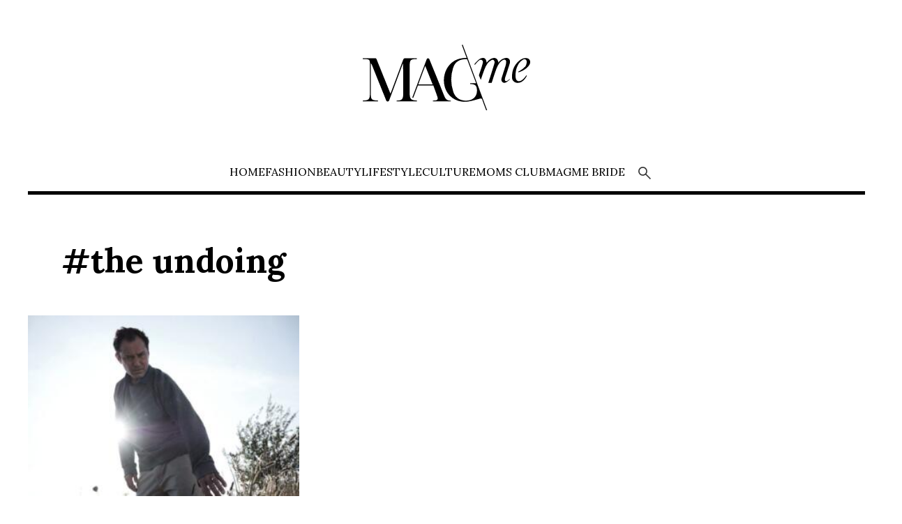

--- FILE ---
content_type: text/html; charset=UTF-8
request_url: https://magme.hr/tag/the-undoing/
body_size: 15223
content:


<!DOCTYPE html>
<html lang="hr">
<head>
<meta charset="UTF-8">
<meta name="viewport" content="width=device-width, initial-scale=1, minimum-scale=1, maximum-scale=5" />
<title>the undoing Archives | MagMe | MagMe</title>
<link rel="preconnect" href="https://fonts.googleapis.com">
<link rel="preconnect" href="https://fonts.gstatic.com" crossorigin>
<link href="https://fonts.googleapis.com/css2?family=DM+Sans:ital,opsz,wght@0,9..40,100..1000;1,9..40,100..1000&family=Lora:ital,wght@0,400..700;1,400..700&display=swap" rel="stylesheet">
<!--link href="https://fonts.googleapis.com/css2?&display=swap" rel="stylesheet"-->
<!--link rel="stylesheet" href="https://fonts.googleapis.com/css2?family=Material+Symbols+Outlined:opsz,wght,FILL,GRAD@20..48,100..700,0..1,-50..200" /-->
<script type="text/javascript" data-cookieconsent="ignore">
	window.dataLayer = window.dataLayer || [];

	function gtag() {
		dataLayer.push(arguments);
	}

	gtag("consent", "default", {
		ad_personalization: "denied",
		ad_storage: "denied",
		ad_user_data: "denied",
		analytics_storage: "denied",
		functionality_storage: "denied",
		personalization_storage: "denied",
		security_storage: "granted",
		wait_for_update: 500,
	});
	gtag("set", "ads_data_redaction", true);
	</script>
<script type="text/javascript" data-cookieconsent="ignore">
		(function (w, d, s, l, i) {
		w[l] = w[l] || [];
		w[l].push({'gtm.start': new Date().getTime(), event: 'gtm.js'});
		var f = d.getElementsByTagName(s)[0], j = d.createElement(s), dl = l !== 'dataLayer' ? '&l=' + l : '';
		j.async = true;
		j.src = 'https://www.googletagmanager.com/gtm.js?id=' + i + dl;
		f.parentNode.insertBefore(j, f);
	})(
		window,
		document,
		'script',
		'dataLayer',
		'GTM-PN78PGL'
	);
</script>
<script type="text/javascript"
		id="Cookiebot"
		src="https://consent.cookiebot.com/uc.js"
		data-implementation="wp"
		data-cbid="f07ce81b-602a-4a91-9475-359a1d496c09"
					data-layer-name="dataLayer"
				data-culture="HR"
				data-blockingmode="auto"
	></script>
<meta name='robots' content='index, follow, max-image-preview:large, max-snippet:-1, max-video-preview:-1' />

	<!-- This site is optimized with the Yoast SEO plugin v26.6 - https://yoast.com/wordpress/plugins/seo/ -->
	<link rel="canonical" href="https://magme.hr/tag/the-undoing/" />
	<meta property="og:locale" content="hr_HR" />
	<meta property="og:type" content="article" />
	<meta property="og:title" content="the undoing Archives | MagMe" />
	<meta property="og:url" content="https://magme.hr/tag/the-undoing/" />
	<meta property="og:site_name" content="MagMe" />
	<meta name="twitter:card" content="summary_large_image" />
	<script type="application/ld+json" class="yoast-schema-graph">{"@context":"https://schema.org","@graph":[{"@type":"CollectionPage","@id":"https://magme.hr/tag/the-undoing/","url":"https://magme.hr/tag/the-undoing/","name":"the undoing Archives | MagMe","isPartOf":{"@id":"https://magme.hr/#website"},"primaryImageOfPage":{"@id":"https://magme.hr/tag/the-undoing/#primaryimage"},"image":{"@id":"https://magme.hr/tag/the-undoing/#primaryimage"},"thumbnailUrl":"https://magme.hr/wp-content/uploads/2020/09/image-e1599206082913.jpg","breadcrumb":{"@id":"https://magme.hr/tag/the-undoing/#breadcrumb"},"inLanguage":"hr"},{"@type":"ImageObject","inLanguage":"hr","@id":"https://magme.hr/tag/the-undoing/#primaryimage","url":"https://magme.hr/wp-content/uploads/2020/09/image-e1599206082913.jpg","contentUrl":"https://magme.hr/wp-content/uploads/2020/09/image-e1599206082913.jpg","width":900,"height":600},{"@type":"BreadcrumbList","@id":"https://magme.hr/tag/the-undoing/#breadcrumb","itemListElement":[{"@type":"ListItem","position":1,"name":"Home","item":"https://magme.hr/"},{"@type":"ListItem","position":2,"name":"the undoing"}]},{"@type":"WebSite","@id":"https://magme.hr/#website","url":"https://magme.hr/","name":"MagMe","description":"For MAGnificent people","publisher":{"@id":"https://magme.hr/#organization"},"potentialAction":[{"@type":"SearchAction","target":{"@type":"EntryPoint","urlTemplate":"https://magme.hr/?s={search_term_string}"},"query-input":{"@type":"PropertyValueSpecification","valueRequired":true,"valueName":"search_term_string"}}],"inLanguage":"hr"},{"@type":"Organization","@id":"https://magme.hr/#organization","name":"MagMe","url":"https://magme.hr/","logo":{"@type":"ImageObject","inLanguage":"hr","@id":"https://magme.hr/#/schema/logo/image/","url":"https://magme.hr/wp-content/uploads/2015/09/magme-logo-header-2018-transparent.png","contentUrl":"https://magme.hr/wp-content/uploads/2015/09/magme-logo-header-2018-transparent.png","width":588,"height":226,"caption":"MagMe"},"image":{"@id":"https://magme.hr/#/schema/logo/image/"},"sameAs":["https://www.facebook.com/magme.lifestyle/","https://www.instagram.com/magme.hr/"]}]}</script>
	<!-- / Yoast SEO plugin. -->


<link rel='dns-prefetch' href='//cdn.jsdelivr.net' />
<link rel='dns-prefetch' href='//www.tiktok.com' />
<link rel='dns-prefetch' href='//www.instagram.com' />
<style id='wp-img-auto-sizes-contain-inline-css' type='text/css'>
img:is([sizes=auto i],[sizes^="auto," i]){contain-intrinsic-size:3000px 1500px}
/*# sourceURL=wp-img-auto-sizes-contain-inline-css */
</style>
<link rel='stylesheet' id='sbi_styles-css' href='https://magme.hr/wp-content/plugins/instagram-feed/css/sbi-styles.min.css?ver=6.10.0' type='text/css' media='all' />
<style id='wp-emoji-styles-inline-css' type='text/css'>

	img.wp-smiley, img.emoji {
		display: inline !important;
		border: none !important;
		box-shadow: none !important;
		height: 1em !important;
		width: 1em !important;
		margin: 0 0.07em !important;
		vertical-align: -0.1em !important;
		background: none !important;
		padding: 0 !important;
	}
/*# sourceURL=wp-emoji-styles-inline-css */
</style>
<style id='classic-theme-styles-inline-css' type='text/css'>
/*! This file is auto-generated */
.wp-block-button__link{color:#fff;background-color:#32373c;border-radius:9999px;box-shadow:none;text-decoration:none;padding:calc(.667em + 2px) calc(1.333em + 2px);font-size:1.125em}.wp-block-file__button{background:#32373c;color:#fff;text-decoration:none}
/*# sourceURL=/wp-includes/css/classic-themes.min.css */
</style>
<link rel='stylesheet' id='swiper-css' href='https://cdn.jsdelivr.net/npm/swiper@11/swiper-bundle.min.css?ver=1.0.0' type='text/css' media='all' />
<link rel='stylesheet' id='glavni-css' href='https://magme.hr/wp-content/themes/magme/style.css?ver=1.7.9' type='text/css' media='all' />
<link rel='stylesheet' id='rsfv-fallback-css' href='https://magme.hr/wp-content/plugins/really-simple-featured-video/includes/Compatibility/Themes/Fallback/styles.css?ver=1766094852' type='text/css' media='all' />
<link rel='stylesheet' id='login-with-ajax-css' href='https://magme.hr/wp-content/plugins/login-with-ajax/templates/widget.css?ver=4.5.1' type='text/css' media='all' />
<script type="text/javascript" src="https://cdn.jsdelivr.net/npm/swiper@11/swiper-bundle.min.js?ver=1.0.0" id="swiper-js"></script>
<script type="text/javascript" src="https://magme.hr/wp-includes/js/jquery/jquery.min.js?ver=3.7.1" id="jquery-core-js"></script>
<script type="text/javascript" src="https://magme.hr/wp-includes/js/jquery/jquery-migrate.min.js?ver=3.4.1" id="jquery-migrate-js"></script>
<script type="text/javascript" id="login-with-ajax-js-extra">
/* <![CDATA[ */
var LWA = {"ajaxurl":"https://magme.hr/wp-admin/admin-ajax.php","off":""};
//# sourceURL=login-with-ajax-js-extra
/* ]]> */
</script>
<script type="text/javascript" src="https://magme.hr/wp-content/plugins/login-with-ajax/templates/login-with-ajax.legacy.min.js?ver=4.5.1" id="login-with-ajax-js"></script>
<script type="text/javascript" src="https://magme.hr/wp-content/plugins/login-with-ajax/ajaxify/ajaxify.min.js?ver=4.5.1" id="login-with-ajax-ajaxify-js"></script>
  <script id="mcjs">!function(c,h,i,m,p){m=c.createElement(h),p=c.getElementsByTagName(h)[0],m.async=1,m.src=i,p.parentNode.insertBefore(m,p)}(document,"script","https://chimpstatic.com/mcjs-connected/js/users/8d2bc0090cbbd3d10bd3ef719/b5678ab5779819297b69c6e9b.js");</script>
  <link rel="icon" href="https://magme.hr/wp-content/uploads/2025/12/magme_site-150x150.png" sizes="32x32" />
<link rel="icon" href="https://magme.hr/wp-content/uploads/2025/12/magme_site.png" sizes="192x192" />
<link rel="apple-touch-icon" href="https://magme.hr/wp-content/uploads/2025/12/magme_site.png" />
<meta name="msapplication-TileImage" content="https://magme.hr/wp-content/uploads/2025/12/magme_site.png" />
<style id='wp-block-heading-inline-css' type='text/css'>
h1:where(.wp-block-heading).has-background,h2:where(.wp-block-heading).has-background,h3:where(.wp-block-heading).has-background,h4:where(.wp-block-heading).has-background,h5:where(.wp-block-heading).has-background,h6:where(.wp-block-heading).has-background{padding:1.25em 2.375em}h1.has-text-align-left[style*=writing-mode]:where([style*=vertical-lr]),h1.has-text-align-right[style*=writing-mode]:where([style*=vertical-rl]),h2.has-text-align-left[style*=writing-mode]:where([style*=vertical-lr]),h2.has-text-align-right[style*=writing-mode]:where([style*=vertical-rl]),h3.has-text-align-left[style*=writing-mode]:where([style*=vertical-lr]),h3.has-text-align-right[style*=writing-mode]:where([style*=vertical-rl]),h4.has-text-align-left[style*=writing-mode]:where([style*=vertical-lr]),h4.has-text-align-right[style*=writing-mode]:where([style*=vertical-rl]),h5.has-text-align-left[style*=writing-mode]:where([style*=vertical-lr]),h5.has-text-align-right[style*=writing-mode]:where([style*=vertical-rl]),h6.has-text-align-left[style*=writing-mode]:where([style*=vertical-lr]),h6.has-text-align-right[style*=writing-mode]:where([style*=vertical-rl]){rotate:180deg}
/*# sourceURL=https://magme.hr/wp-includes/blocks/heading/style.min.css */
</style>
<style id='global-styles-inline-css' type='text/css'>
:root{--wp--preset--aspect-ratio--square: 1;--wp--preset--aspect-ratio--4-3: 4/3;--wp--preset--aspect-ratio--3-4: 3/4;--wp--preset--aspect-ratio--3-2: 3/2;--wp--preset--aspect-ratio--2-3: 2/3;--wp--preset--aspect-ratio--16-9: 16/9;--wp--preset--aspect-ratio--9-16: 9/16;--wp--preset--color--black: #000000;--wp--preset--color--cyan-bluish-gray: #abb8c3;--wp--preset--color--white: #ffffff;--wp--preset--color--pale-pink: #f78da7;--wp--preset--color--vivid-red: #cf2e2e;--wp--preset--color--luminous-vivid-orange: #ff6900;--wp--preset--color--luminous-vivid-amber: #fcb900;--wp--preset--color--light-green-cyan: #7bdcb5;--wp--preset--color--vivid-green-cyan: #00d084;--wp--preset--color--pale-cyan-blue: #8ed1fc;--wp--preset--color--vivid-cyan-blue: #0693e3;--wp--preset--color--vivid-purple: #9b51e0;--wp--preset--gradient--vivid-cyan-blue-to-vivid-purple: linear-gradient(135deg,rgb(6,147,227) 0%,rgb(155,81,224) 100%);--wp--preset--gradient--light-green-cyan-to-vivid-green-cyan: linear-gradient(135deg,rgb(122,220,180) 0%,rgb(0,208,130) 100%);--wp--preset--gradient--luminous-vivid-amber-to-luminous-vivid-orange: linear-gradient(135deg,rgb(252,185,0) 0%,rgb(255,105,0) 100%);--wp--preset--gradient--luminous-vivid-orange-to-vivid-red: linear-gradient(135deg,rgb(255,105,0) 0%,rgb(207,46,46) 100%);--wp--preset--gradient--very-light-gray-to-cyan-bluish-gray: linear-gradient(135deg,rgb(238,238,238) 0%,rgb(169,184,195) 100%);--wp--preset--gradient--cool-to-warm-spectrum: linear-gradient(135deg,rgb(74,234,220) 0%,rgb(151,120,209) 20%,rgb(207,42,186) 40%,rgb(238,44,130) 60%,rgb(251,105,98) 80%,rgb(254,248,76) 100%);--wp--preset--gradient--blush-light-purple: linear-gradient(135deg,rgb(255,206,236) 0%,rgb(152,150,240) 100%);--wp--preset--gradient--blush-bordeaux: linear-gradient(135deg,rgb(254,205,165) 0%,rgb(254,45,45) 50%,rgb(107,0,62) 100%);--wp--preset--gradient--luminous-dusk: linear-gradient(135deg,rgb(255,203,112) 0%,rgb(199,81,192) 50%,rgb(65,88,208) 100%);--wp--preset--gradient--pale-ocean: linear-gradient(135deg,rgb(255,245,203) 0%,rgb(182,227,212) 50%,rgb(51,167,181) 100%);--wp--preset--gradient--electric-grass: linear-gradient(135deg,rgb(202,248,128) 0%,rgb(113,206,126) 100%);--wp--preset--gradient--midnight: linear-gradient(135deg,rgb(2,3,129) 0%,rgb(40,116,252) 100%);--wp--preset--font-size--small: 13px;--wp--preset--font-size--medium: 20px;--wp--preset--font-size--large: 36px;--wp--preset--font-size--x-large: 42px;--wp--preset--spacing--20: 0.44rem;--wp--preset--spacing--30: 0.67rem;--wp--preset--spacing--40: 1rem;--wp--preset--spacing--50: 1.5rem;--wp--preset--spacing--60: 2.25rem;--wp--preset--spacing--70: 3.38rem;--wp--preset--spacing--80: 5.06rem;--wp--preset--shadow--natural: 6px 6px 9px rgba(0, 0, 0, 0.2);--wp--preset--shadow--deep: 12px 12px 50px rgba(0, 0, 0, 0.4);--wp--preset--shadow--sharp: 6px 6px 0px rgba(0, 0, 0, 0.2);--wp--preset--shadow--outlined: 6px 6px 0px -3px rgb(255, 255, 255), 6px 6px rgb(0, 0, 0);--wp--preset--shadow--crisp: 6px 6px 0px rgb(0, 0, 0);}:where(.is-layout-flex){gap: 0.5em;}:where(.is-layout-grid){gap: 0.5em;}body .is-layout-flex{display: flex;}.is-layout-flex{flex-wrap: wrap;align-items: center;}.is-layout-flex > :is(*, div){margin: 0;}body .is-layout-grid{display: grid;}.is-layout-grid > :is(*, div){margin: 0;}:where(.wp-block-columns.is-layout-flex){gap: 2em;}:where(.wp-block-columns.is-layout-grid){gap: 2em;}:where(.wp-block-post-template.is-layout-flex){gap: 1.25em;}:where(.wp-block-post-template.is-layout-grid){gap: 1.25em;}.has-black-color{color: var(--wp--preset--color--black) !important;}.has-cyan-bluish-gray-color{color: var(--wp--preset--color--cyan-bluish-gray) !important;}.has-white-color{color: var(--wp--preset--color--white) !important;}.has-pale-pink-color{color: var(--wp--preset--color--pale-pink) !important;}.has-vivid-red-color{color: var(--wp--preset--color--vivid-red) !important;}.has-luminous-vivid-orange-color{color: var(--wp--preset--color--luminous-vivid-orange) !important;}.has-luminous-vivid-amber-color{color: var(--wp--preset--color--luminous-vivid-amber) !important;}.has-light-green-cyan-color{color: var(--wp--preset--color--light-green-cyan) !important;}.has-vivid-green-cyan-color{color: var(--wp--preset--color--vivid-green-cyan) !important;}.has-pale-cyan-blue-color{color: var(--wp--preset--color--pale-cyan-blue) !important;}.has-vivid-cyan-blue-color{color: var(--wp--preset--color--vivid-cyan-blue) !important;}.has-vivid-purple-color{color: var(--wp--preset--color--vivid-purple) !important;}.has-black-background-color{background-color: var(--wp--preset--color--black) !important;}.has-cyan-bluish-gray-background-color{background-color: var(--wp--preset--color--cyan-bluish-gray) !important;}.has-white-background-color{background-color: var(--wp--preset--color--white) !important;}.has-pale-pink-background-color{background-color: var(--wp--preset--color--pale-pink) !important;}.has-vivid-red-background-color{background-color: var(--wp--preset--color--vivid-red) !important;}.has-luminous-vivid-orange-background-color{background-color: var(--wp--preset--color--luminous-vivid-orange) !important;}.has-luminous-vivid-amber-background-color{background-color: var(--wp--preset--color--luminous-vivid-amber) !important;}.has-light-green-cyan-background-color{background-color: var(--wp--preset--color--light-green-cyan) !important;}.has-vivid-green-cyan-background-color{background-color: var(--wp--preset--color--vivid-green-cyan) !important;}.has-pale-cyan-blue-background-color{background-color: var(--wp--preset--color--pale-cyan-blue) !important;}.has-vivid-cyan-blue-background-color{background-color: var(--wp--preset--color--vivid-cyan-blue) !important;}.has-vivid-purple-background-color{background-color: var(--wp--preset--color--vivid-purple) !important;}.has-black-border-color{border-color: var(--wp--preset--color--black) !important;}.has-cyan-bluish-gray-border-color{border-color: var(--wp--preset--color--cyan-bluish-gray) !important;}.has-white-border-color{border-color: var(--wp--preset--color--white) !important;}.has-pale-pink-border-color{border-color: var(--wp--preset--color--pale-pink) !important;}.has-vivid-red-border-color{border-color: var(--wp--preset--color--vivid-red) !important;}.has-luminous-vivid-orange-border-color{border-color: var(--wp--preset--color--luminous-vivid-orange) !important;}.has-luminous-vivid-amber-border-color{border-color: var(--wp--preset--color--luminous-vivid-amber) !important;}.has-light-green-cyan-border-color{border-color: var(--wp--preset--color--light-green-cyan) !important;}.has-vivid-green-cyan-border-color{border-color: var(--wp--preset--color--vivid-green-cyan) !important;}.has-pale-cyan-blue-border-color{border-color: var(--wp--preset--color--pale-cyan-blue) !important;}.has-vivid-cyan-blue-border-color{border-color: var(--wp--preset--color--vivid-cyan-blue) !important;}.has-vivid-purple-border-color{border-color: var(--wp--preset--color--vivid-purple) !important;}.has-vivid-cyan-blue-to-vivid-purple-gradient-background{background: var(--wp--preset--gradient--vivid-cyan-blue-to-vivid-purple) !important;}.has-light-green-cyan-to-vivid-green-cyan-gradient-background{background: var(--wp--preset--gradient--light-green-cyan-to-vivid-green-cyan) !important;}.has-luminous-vivid-amber-to-luminous-vivid-orange-gradient-background{background: var(--wp--preset--gradient--luminous-vivid-amber-to-luminous-vivid-orange) !important;}.has-luminous-vivid-orange-to-vivid-red-gradient-background{background: var(--wp--preset--gradient--luminous-vivid-orange-to-vivid-red) !important;}.has-very-light-gray-to-cyan-bluish-gray-gradient-background{background: var(--wp--preset--gradient--very-light-gray-to-cyan-bluish-gray) !important;}.has-cool-to-warm-spectrum-gradient-background{background: var(--wp--preset--gradient--cool-to-warm-spectrum) !important;}.has-blush-light-purple-gradient-background{background: var(--wp--preset--gradient--blush-light-purple) !important;}.has-blush-bordeaux-gradient-background{background: var(--wp--preset--gradient--blush-bordeaux) !important;}.has-luminous-dusk-gradient-background{background: var(--wp--preset--gradient--luminous-dusk) !important;}.has-pale-ocean-gradient-background{background: var(--wp--preset--gradient--pale-ocean) !important;}.has-electric-grass-gradient-background{background: var(--wp--preset--gradient--electric-grass) !important;}.has-midnight-gradient-background{background: var(--wp--preset--gradient--midnight) !important;}.has-small-font-size{font-size: var(--wp--preset--font-size--small) !important;}.has-medium-font-size{font-size: var(--wp--preset--font-size--medium) !important;}.has-large-font-size{font-size: var(--wp--preset--font-size--large) !important;}.has-x-large-font-size{font-size: var(--wp--preset--font-size--x-large) !important;}
/*# sourceURL=global-styles-inline-css */
</style>
</head>
<body class="archive tag tag-the-undoing tag-2094 wp-theme-magme">

    <header>
        <div class="mobbar"><a href="#" id="otvori-menu"><img src="https://magme.hr/wp-content/themes/magme/assets/img/menu.svg" alt="facebook"></a></div>
        <nav id="mobnav">
            <div class="logo"><a id="zatvori-menu" href="#"><img src="https://magme.hr/wp-content/themes/magme/assets/img/close.svg" style="
    width: 48px" alt="Close"></a>
                <a href="/"><img src="https://magme.hr/wp-content/themes/magme/assets/img/magme-logo-white.svg" alt="Magme logo"></a>
            </div>
            <ul class="mobmenu">
                <li id="menu-item-150080" class="menu-item menu-item-type-custom menu-item-object-custom menu-item-150080"><a href="/">Home</a></li>
<li id="menu-item-193516" class="menu-item menu-item-type-post_type menu-item-object-page menu-item-193516"><a href="https://magme.hr/fashion/">Fashion</a></li>
<li id="menu-item-195465" class="menu-item menu-item-type-post_type menu-item-object-page menu-item-195465"><a href="https://magme.hr/beauty/">Beauty</a></li>
<li id="menu-item-205683" class="menu-item menu-item-type-post_type menu-item-object-page menu-item-205683"><a href="https://magme.hr/lifestyle/">Lifestyle</a></li>
<li id="menu-item-207998" class="menu-item menu-item-type-post_type menu-item-object-page menu-item-207998"><a href="https://magme.hr/culture/">Culture</a></li>
<li id="menu-item-183954" class="menu-item menu-item-type-post_type menu-item-object-page menu-item-183954"><a href="https://magme.hr/moms-club/">Moms Club</a></li>
<li id="menu-item-171709" class="menu-item menu-item-type-post_type menu-item-object-page menu-item-171709"><a href="https://magme.hr/magme-bride/">MagMe Bride</a></li>
                <li><a href="#" class="trazi"><img src="https://magme.hr/wp-content/themes/magme/assets/img/trazi-white.svg" alt="Pretraži"></a></li>
            </ul>
            <div class="social">
                <a href="https://www.facebook.com/magme.lifestyle"><img src="https://magme.hr/wp-content/themes/magme/assets/img/facebook.svg" alt="facebook"></a>
                <a href="https://www.instagram.com/magme.hr/"><img src="https://magme.hr/wp-content/themes/magme/assets/img/instagram.svg" alt="instagram"></a>
                <a href="https://www.youtube.com/@magme4324"><img src="https://magme.hr/wp-content/themes/magme/assets/img/youtube.svg" alt="instagram"></a>
                <a href="https://www.tiktok.com/@magme.hr"><img src="https://magme.hr/wp-content/themes/magme/assets/img/tiktok.svg" alt="tiktok"></a>
            </div>
        </nav>

            
                <div class="logo">
                    <a href="/"><img src="https://magme.hr/wp-content/themes/magme/assets/img/magme-logo.svg" alt="Magme logo"></a>
                </div>
                
            
        <div id="trazi-forma" class="sakrij">
            <div><a id="zatvori-trazi" href="#"><img src="https://magme.hr/wp-content/themes/magme/assets/img/close.svg" style="
    width: 48px" alt="Close"></a></div>
            <form role="search" method="get" id="searchform" class="searchform" action="//magme.hr/">
				<div>
					<label class="screen-reader-text" for="s">Pretraži:</label>
					<input type="text" name="s" id="s" placeholder="Unesite pojam za traženje...">
				</div>
			</form>
        </div>       

    </header>

    <nav id="screennav">
            <ul id="mainNav" class="lora-magme">
                <li class="menu-item menu-item-type-custom menu-item-object-custom menu-item-150080"><a href="/">Home</a></li>
<li class="menu-item menu-item-type-post_type menu-item-object-page menu-item-193516"><a href="https://magme.hr/fashion/">Fashion</a></li>
<li class="menu-item menu-item-type-post_type menu-item-object-page menu-item-195465"><a href="https://magme.hr/beauty/">Beauty</a></li>
<li class="menu-item menu-item-type-post_type menu-item-object-page menu-item-205683"><a href="https://magme.hr/lifestyle/">Lifestyle</a></li>
<li class="menu-item menu-item-type-post_type menu-item-object-page menu-item-207998"><a href="https://magme.hr/culture/">Culture</a></li>
<li class="menu-item menu-item-type-post_type menu-item-object-page menu-item-183954"><a href="https://magme.hr/moms-club/">Moms Club</a></li>
<li class="menu-item menu-item-type-post_type menu-item-object-page menu-item-171709"><a href="https://magme.hr/magme-bride/">MagMe Bride</a></li>
                <li><a href="#" class="trazi"><img src="https://magme.hr/wp-content/themes/magme/assets/img/trazi.svg" alt="Pretraži"></a></li>
            </ul>
    </nav>

    <div class="divider sakrij-divider"></div>
    


 

        <main id="main" role="main" class="cont">
        <h1 class='tag-head'>#the undoing</h1>        <div class="tag-clanci index-3">
                
    <article class="clanak">

            <div class="slika">
                <a href="https://magme.hr/jesen-na-hbo-u-zvuci-uzbudljivo-i-napeto-ovi-su-naslovi-na-nasoj-must-watch-listi/"><img width="150" height="100" src="https://magme.hr/wp-content/uploads/2020/09/image-e1599206082913-320x213.jpg" class="slikica wp-post-image" alt="" decoding="async" srcset="https://magme.hr/wp-content/uploads/2020/09/image-e1599206082913-320x213.jpg 320w, https://magme.hr/wp-content/uploads/2020/09/image-e1599206082913-768x512.jpg 768w, https://magme.hr/wp-content/uploads/2020/09/image-e1599206082913.jpg 900w" sizes="(max-width: 150px) 100vw, 150px" /></a>
            </div>
            <div>
                <a href="https://magme.hr/jesen-na-hbo-u-zvuci-uzbudljivo-i-napeto-ovi-su-naslovi-na-nasoj-must-watch-listi/"><h2>Jesen na HBO-u zvuči uzbudljivo i napeto&#8230; Ovi su naslovi na našoj must watch listi!</h2></a>
                    <div class="info_bar">
                        <span class="avatar"><img src="https://magme.hr/wp-content/uploads/2015/09/fullsizerender-11-scaled.jpg" alt="Tara Petrović"></span>
                        <span class="autor"><a href="https://magme.hr/author/tara-grbcic/" title="Objave od: Tara Petrović" rel="author">Tara Petrović</a></span>
                        <span class="datum">04.09.2020.</span>
                    </div>
                                    <p>Bez obzira na to gledali ili ne serijal Game of Thrones, svi znaju da se radi o jednom od najpopularnijih  svih vremena, da je završila s prikazivanjem te da posljednje dvije godine...</p>
                <span class="vrijeme-citanja">3 min read</span>
            </div>
			
    </article>

  </div>
 <aside>
    		<ul class="sidebar">
			<li id="block-8" class="widget widget_block">
<h3 class="wp-block-heading">Pročitajte još...</h3>
</li>		</ul>
		<ul class="sidebar lista">

	        <li>
            <a href="https://magme.hr/milano-sto-posjetiti-gdje-ici-u-shopping-na-kavu-ili-veceru-i-kako-se-najbolje-provesti/"><img width="150" height="150" src="https://magme.hr/wp-content/uploads/2026/01/7fc5f6841a3bdf9b7e58a39ca6fc03dc-150x150.jpg" class="attachment-thumbnail size-thumbnail wp-post-image" alt="Milano: Što posjetiti, gdje ići u shopping, na kavu ili večeru i kako se najbolje provesti" loading="lazy" decoding="async" /><span class="naslov-clanka">Milano: Što posjetiti, gdje ići u shopping, na kavu ili večeru i kako se najbolje provesti</span></a>
        </li>
            <li>
            <a href="https://magme.hr/na-prvi-pogled-smo-se-zaljubili-u-ovo-isabel-marant-jaknu/"><img width="150" height="150" src="https://magme.hr/wp-content/uploads/2026/01/holliehobin_1768672165_3812220891606551640_7114234-150x150.jpg" class="attachment-thumbnail size-thumbnail wp-post-image" alt="Na prvi pogled smo se zaljubili u ovu Isabel Marant jaknu!" loading="lazy" decoding="async" /><span class="naslov-clanka">Na prvi pogled smo se zaljubili u ovu Isabel Marant jaknu!</span></a>
        </li>
            <li>
            <a href="https://magme.hr/tenisice-koje-je-harry-styles-nosio-u-novom-spotu-ce-biti-hit-sezone-pronasli-smo-jos-20-modela/"><img width="150" height="150" src="https://magme.hr/wp-content/uploads/2026/01/harry_styles-150x150.jpg" class="attachment-thumbnail size-thumbnail wp-post-image" alt="Tenisice koje je Harry Styles nosio u novom spotu će biti hit sezone &#8211; pronašli smo još 20 modela!" loading="lazy" decoding="async" /><span class="naslov-clanka">Tenisice koje je Harry Styles nosio u novom spotu će biti hit sezone &#8211; pronašli smo još 20 modela!</span></a>
        </li>
            <li>
            <a href="https://magme.hr/tvoje-hr-napokon-ima-i-online-shop-izdvojili-smo-nasih-20-favorita-za-proljece/"><img width="150" height="150" src="https://magme.hr/wp-content/uploads/2026/01/textura_hr_1769192331_3816584356089614492_63286226201-150x150.jpg" class="attachment-thumbnail size-thumbnail wp-post-image" alt="Tvoje.hr napokon ima i online shop! Izdvojili smo naših 20 favorita za proljeće&#8230;" loading="lazy" decoding="async" /><span class="naslov-clanka">Tvoje.hr napokon ima i online shop! Izdvojili smo naših 20 favorita za proljeće&#8230;</span></a>
        </li>
            <li>
            <a href="https://magme.hr/tjednih-top-10-maske-za-lice/"><img width="150" height="150" src="https://magme.hr/wp-content/uploads/2026/01/naslovne_1-1-150x150.png" class="attachment-thumbnail size-thumbnail wp-post-image" alt="Tjednih top 10: Maske za lice" loading="lazy" decoding="async" /><span class="naslov-clanka">Tjednih top 10: Maske za lice</span></a>
        </li>
            <li>
            <a href="https://magme.hr/7-razloga-zasto-biste-trebali-womens-weekend-upisati-u-svoj-kalendar/"><img width="150" height="150" src="https://magme.hr/wp-content/uploads/2026/01/womens_weekend_7-150x150.jpg" class="attachment-thumbnail size-thumbnail wp-post-image" alt="7 razloga zašto biste trebali Women&#8217;s Weekend upisati u svoj kalendar" loading="lazy" decoding="async" /><span class="naslov-clanka">7 razloga zašto biste trebali Women&#8217;s Weekend upisati u svoj kalendar</span></a>
        </li>
    
	</ul>

		

</aside> </main>

 

        <footer class="footer">
            <div class="footer-wrap cont">
                <div class="social">
                        <a href="https://www.facebook.com/magme.lifestyle"><img src="https://magme.hr/wp-content/themes/magme/assets/img/facebook.svg" alt="facebook"></a>
                        <a href="https://www.instagram.com/magme.hr/"><img src="https://magme.hr/wp-content/themes/magme/assets/img/instagram.svg" alt="instagram"></a>
                        <a href="https://www.youtube.com/@magme4324"><img src="https://magme.hr/wp-content/themes/magme/assets/img/youtube.svg" alt="instagram"></a>
                        <a href="https://www.tiktok.com/@magme.hr"><img src="https://magme.hr/wp-content/themes/magme/assets/img/tiktok.svg" alt="tiktok"></a>
                </div>
                <div class="news"><script>(function() {
	window.mc4wp = window.mc4wp || {
		listeners: [],
		forms: {
			on: function(evt, cb) {
				window.mc4wp.listeners.push(
					{
						event   : evt,
						callback: cb
					}
				);
			}
		}
	}
})();
</script><!-- Mailchimp for WordPress v4.10.9 - https://wordpress.org/plugins/mailchimp-for-wp/ --><form id="mc4wp-form-1" class="mc4wp-form mc4wp-form-34394" method="post" data-id="34394" data-name="Web" ><div class="mc4wp-form-fields"><div class="newsletter">
  <img class="mail-icon" alt="Mail icon" src="https://magme.hr/wp-content/themes/magme/assets/img/email.svg"/ >
<h3>Predbilježi se na newsletter:</h3>
<input type="hidden" name="INTERESTS[575258f43d]" value="web">
  <div>
<input class="email-news" type="email" name="EMAIL" placeholder="Upiši svoju email adresu" required /></div>
    
<div><input type="submit" value="Potvrdi" class="pretplati" /></div>
</div></div><label style="display: none !important;">Leave this field empty if you're human: <input type="text" name="_mc4wp_honeypot" value="" tabindex="-1" autocomplete="off" /></label><input type="hidden" name="_mc4wp_timestamp" value="1769868559" /><input type="hidden" name="_mc4wp_form_id" value="34394" /><input type="hidden" name="_mc4wp_form_element_id" value="mc4wp-form-1" /><div class="mc4wp-response"></div></form><!-- / Mailchimp for WordPress Plugin --></div> 
                <div class="ig">
<div id="sb_instagram"  class="sbi sbi_mob_col_1 sbi_tab_col_2 sbi_col_3" style="padding-bottom: 10px; background-color: rgb(0,0,0); width: 100%;"	 data-feedid="*1"  data-res="auto" data-cols="3" data-colsmobile="1" data-colstablet="2" data-num="6" data-nummobile="" data-item-padding="5"	 data-shortcode-atts="{&quot;feed&quot;:&quot;1&quot;}"  data-postid="" data-locatornonce="4c6d40b552" data-imageaspectratio="1:1" data-sbi-flags="favorLocal,gdpr">
	<div class="sb_instagram_header "   >
	<a class="sbi_header_link" target="_blank"
	   rel="nofollow noopener" href="https://www.instagram.com/magme.hr/" title="@magme.hr">
		<div class="sbi_header_text sbi_no_bio">
			<div class="sbi_header_img"  data-avatar-url="https://scontent-zrh1-1.cdninstagram.com/v/t51.82787-19/609709779_18515905402069220_5259014675370142356_n.jpg?stp=dst-jpg_s206x206_tt6&amp;_nc_cat=109&amp;ccb=7-5&amp;_nc_sid=bf7eb4&amp;efg=eyJ2ZW5jb2RlX3RhZyI6InByb2ZpbGVfcGljLnd3dy4xMDgwLkMzIn0%3D&amp;_nc_ohc=96Jud22n_YoQ7kNvwE--jqy&amp;_nc_oc=Adny7XXyF2_BA4Pq-K0Xs_LnIPQIzqQgv0_38lPhFhB0GZa_9Pt8M9HWRniKddCrx1Y&amp;_nc_zt=24&amp;_nc_ht=scontent-zrh1-1.cdninstagram.com&amp;edm=AP4hL3IEAAAA&amp;_nc_gid=y2znuZUGfwD6wOprEjvzrg&amp;_nc_tpa=Q5bMBQGg8iFTxjqXgIgN6zfjjH_us4VW-bsbHFPxQVLELpNXh-wnwvazIzz38KX3bCCu8tK3YgDdkB9i7w&amp;oh=00_AftyjW3NE0T2WfT5-EMrieRbVtMFd9Rpl7OMbhZY4k4YNA&amp;oe=6983B477">
									<div class="sbi_header_img_hover"  ><svg class="sbi_new_logo fa-instagram fa-w-14" aria-hidden="true" data-fa-processed="" aria-label="Instagram" data-prefix="fab" data-icon="instagram" role="img" viewBox="0 0 448 512">
                    <path fill="currentColor" d="M224.1 141c-63.6 0-114.9 51.3-114.9 114.9s51.3 114.9 114.9 114.9S339 319.5 339 255.9 287.7 141 224.1 141zm0 189.6c-41.1 0-74.7-33.5-74.7-74.7s33.5-74.7 74.7-74.7 74.7 33.5 74.7 74.7-33.6 74.7-74.7 74.7zm146.4-194.3c0 14.9-12 26.8-26.8 26.8-14.9 0-26.8-12-26.8-26.8s12-26.8 26.8-26.8 26.8 12 26.8 26.8zm76.1 27.2c-1.7-35.9-9.9-67.7-36.2-93.9-26.2-26.2-58-34.4-93.9-36.2-37-2.1-147.9-2.1-184.9 0-35.8 1.7-67.6 9.9-93.9 36.1s-34.4 58-36.2 93.9c-2.1 37-2.1 147.9 0 184.9 1.7 35.9 9.9 67.7 36.2 93.9s58 34.4 93.9 36.2c37 2.1 147.9 2.1 184.9 0 35.9-1.7 67.7-9.9 93.9-36.2 26.2-26.2 34.4-58 36.2-93.9 2.1-37 2.1-147.8 0-184.8zM398.8 388c-7.8 19.6-22.9 34.7-42.6 42.6-29.5 11.7-99.5 9-132.1 9s-102.7 2.6-132.1-9c-19.6-7.8-34.7-22.9-42.6-42.6-11.7-29.5-9-99.5-9-132.1s-2.6-102.7 9-132.1c7.8-19.6 22.9-34.7 42.6-42.6 29.5-11.7 99.5-9 132.1-9s102.7-2.6 132.1 9c19.6 7.8 34.7 22.9 42.6 42.6 11.7 29.5 9 99.5 9 132.1s2.7 102.7-9 132.1z"></path>
                </svg></div>
					<img  src="https://magme.hr/wp-content/uploads/sb-instagram-feed-images/magme.hr.webp" alt="" width="50" height="50">
				
							</div>

			<div class="sbi_feedtheme_header_text">
				<h3 style="color: rgb(239,239,239);">magme.hr</h3>
							</div>
		</div>
	</a>
</div>

	<div id="sbi_images"  style="gap: 10px;">
		<div class="sbi_item sbi_type_carousel sbi_new sbi_transition"
	id="sbi_18043753010718983" data-date="1769853635">
	<div class="sbi_photo_wrap">
		<a class="sbi_photo" href="https://www.instagram.com/p/DUK8JkCDICl/" target="_blank" rel="noopener nofollow"
			data-full-res="https://scontent-zrh1-1.cdninstagram.com/v/t39.30808-6/622729080_1488874416579927_2035432620198286694_n.jpg?stp=dst-jpg_e35_tt6&#038;_nc_cat=111&#038;ccb=7-5&#038;_nc_sid=18de74&#038;efg=eyJlZmdfdGFnIjoiQ0FST1VTRUxfSVRFTS5iZXN0X2ltYWdlX3VybGdlbi5DMyJ9&#038;_nc_ohc=TmAUaEdXDEsQ7kNvwFMYZsN&#038;_nc_oc=Adk11YyWRTFL8uKBQ44hM20zB7zhh77HbxOfbbjQtiOqoUGdndzr0Z1qTt7s81kuRpU&#038;_nc_zt=23&#038;_nc_ht=scontent-zrh1-1.cdninstagram.com&#038;edm=ANo9K5cEAAAA&#038;_nc_gid=fsbENpKQKcFIcBkWJ7bd6g&#038;oh=00_Afu-wvMofbwxE7pfy90ZD71vJx6ccy5otDSQEdQdL_9Mpg&#038;oe=6983B913"
			data-img-src-set="{&quot;d&quot;:&quot;https:\/\/scontent-zrh1-1.cdninstagram.com\/v\/t39.30808-6\/622729080_1488874416579927_2035432620198286694_n.jpg?stp=dst-jpg_e35_tt6&amp;_nc_cat=111&amp;ccb=7-5&amp;_nc_sid=18de74&amp;efg=eyJlZmdfdGFnIjoiQ0FST1VTRUxfSVRFTS5iZXN0X2ltYWdlX3VybGdlbi5DMyJ9&amp;_nc_ohc=TmAUaEdXDEsQ7kNvwFMYZsN&amp;_nc_oc=Adk11YyWRTFL8uKBQ44hM20zB7zhh77HbxOfbbjQtiOqoUGdndzr0Z1qTt7s81kuRpU&amp;_nc_zt=23&amp;_nc_ht=scontent-zrh1-1.cdninstagram.com&amp;edm=ANo9K5cEAAAA&amp;_nc_gid=fsbENpKQKcFIcBkWJ7bd6g&amp;oh=00_Afu-wvMofbwxE7pfy90ZD71vJx6ccy5otDSQEdQdL_9Mpg&amp;oe=6983B913&quot;,&quot;150&quot;:&quot;https:\/\/scontent-zrh1-1.cdninstagram.com\/v\/t39.30808-6\/622729080_1488874416579927_2035432620198286694_n.jpg?stp=dst-jpg_e35_tt6&amp;_nc_cat=111&amp;ccb=7-5&amp;_nc_sid=18de74&amp;efg=eyJlZmdfdGFnIjoiQ0FST1VTRUxfSVRFTS5iZXN0X2ltYWdlX3VybGdlbi5DMyJ9&amp;_nc_ohc=TmAUaEdXDEsQ7kNvwFMYZsN&amp;_nc_oc=Adk11YyWRTFL8uKBQ44hM20zB7zhh77HbxOfbbjQtiOqoUGdndzr0Z1qTt7s81kuRpU&amp;_nc_zt=23&amp;_nc_ht=scontent-zrh1-1.cdninstagram.com&amp;edm=ANo9K5cEAAAA&amp;_nc_gid=fsbENpKQKcFIcBkWJ7bd6g&amp;oh=00_Afu-wvMofbwxE7pfy90ZD71vJx6ccy5otDSQEdQdL_9Mpg&amp;oe=6983B913&quot;,&quot;320&quot;:&quot;https:\/\/scontent-zrh1-1.cdninstagram.com\/v\/t39.30808-6\/622729080_1488874416579927_2035432620198286694_n.jpg?stp=dst-jpg_e35_tt6&amp;_nc_cat=111&amp;ccb=7-5&amp;_nc_sid=18de74&amp;efg=eyJlZmdfdGFnIjoiQ0FST1VTRUxfSVRFTS5iZXN0X2ltYWdlX3VybGdlbi5DMyJ9&amp;_nc_ohc=TmAUaEdXDEsQ7kNvwFMYZsN&amp;_nc_oc=Adk11YyWRTFL8uKBQ44hM20zB7zhh77HbxOfbbjQtiOqoUGdndzr0Z1qTt7s81kuRpU&amp;_nc_zt=23&amp;_nc_ht=scontent-zrh1-1.cdninstagram.com&amp;edm=ANo9K5cEAAAA&amp;_nc_gid=fsbENpKQKcFIcBkWJ7bd6g&amp;oh=00_Afu-wvMofbwxE7pfy90ZD71vJx6ccy5otDSQEdQdL_9Mpg&amp;oe=6983B913&quot;,&quot;640&quot;:&quot;https:\/\/scontent-zrh1-1.cdninstagram.com\/v\/t39.30808-6\/622729080_1488874416579927_2035432620198286694_n.jpg?stp=dst-jpg_e35_tt6&amp;_nc_cat=111&amp;ccb=7-5&amp;_nc_sid=18de74&amp;efg=eyJlZmdfdGFnIjoiQ0FST1VTRUxfSVRFTS5iZXN0X2ltYWdlX3VybGdlbi5DMyJ9&amp;_nc_ohc=TmAUaEdXDEsQ7kNvwFMYZsN&amp;_nc_oc=Adk11YyWRTFL8uKBQ44hM20zB7zhh77HbxOfbbjQtiOqoUGdndzr0Z1qTt7s81kuRpU&amp;_nc_zt=23&amp;_nc_ht=scontent-zrh1-1.cdninstagram.com&amp;edm=ANo9K5cEAAAA&amp;_nc_gid=fsbENpKQKcFIcBkWJ7bd6g&amp;oh=00_Afu-wvMofbwxE7pfy90ZD71vJx6ccy5otDSQEdQdL_9Mpg&amp;oe=6983B913&quot;}">
			<span class="sbi-screenreader">Ovaj Isabel Marant sako već je na našem radaru.

P</span>
			<svg class="svg-inline--fa fa-clone fa-w-16 sbi_lightbox_carousel_icon" aria-hidden="true" aria-label="Clone" data-fa-proƒcessed="" data-prefix="far" data-icon="clone" role="img" xmlns="http://www.w3.org/2000/svg" viewBox="0 0 512 512">
                    <path fill="currentColor" d="M464 0H144c-26.51 0-48 21.49-48 48v48H48c-26.51 0-48 21.49-48 48v320c0 26.51 21.49 48 48 48h320c26.51 0 48-21.49 48-48v-48h48c26.51 0 48-21.49 48-48V48c0-26.51-21.49-48-48-48zM362 464H54a6 6 0 0 1-6-6V150a6 6 0 0 1 6-6h42v224c0 26.51 21.49 48 48 48h224v42a6 6 0 0 1-6 6zm96-96H150a6 6 0 0 1-6-6V54a6 6 0 0 1 6-6h308a6 6 0 0 1 6 6v308a6 6 0 0 1-6 6z"></path>
                </svg>						<img src="https://magme.hr/wp-content/plugins/instagram-feed/img/placeholder.png" alt="Ovaj Isabel Marant sako već je na našem radaru.

Predimenzionirani “Jabadine Jacket” od mješavine vune u antracit nijansi nosi se kao jakna, ima izražena ramena, visoki ovratnik i dijagonalno kopčanje i sve je ono što volimo kod statement komada.

Savršen za zimu, ali i prijelazno razdoblje, jednako dobro funkcionira uz traperice, mokasinke ili elegantne hlače i potpetice. Na linku u opisu profila donosimo više detalja!

#MagMe @holliehobin" aria-hidden="true">
		</a>
	</div>
</div><div class="sbi_item sbi_type_image sbi_new sbi_transition"
	id="sbi_18063824987301165" data-date="1769844907">
	<div class="sbi_photo_wrap">
		<a class="sbi_photo" href="https://www.instagram.com/p/DUKrgLOAd7B/" target="_blank" rel="noopener nofollow"
			data-full-res="https://scontent-zrh1-1.cdninstagram.com/v/t39.30808-6/622267359_1488906859910016_2466157007247250445_n.jpg?stp=dst-jpg_e35_tt6&#038;_nc_cat=110&#038;ccb=7-5&#038;_nc_sid=18de74&#038;efg=eyJlZmdfdGFnIjoiRkVFRC5iZXN0X2ltYWdlX3VybGdlbi5DMyJ9&#038;_nc_ohc=tS8JhGykEiwQ7kNvwHF8W-q&#038;_nc_oc=AdlrYiNjCHQ6dFFpd6RgaXm0yivqyiEcs3i3RdYxVGR073BrB4Agq-OQRFnfMBzAvSE&#038;_nc_zt=23&#038;_nc_ht=scontent-zrh1-1.cdninstagram.com&#038;edm=ANo9K5cEAAAA&#038;_nc_gid=fsbENpKQKcFIcBkWJ7bd6g&#038;oh=00_AfvZdHlIi2XNUnto9hhk03ZYqyAir4W5db367EaQDP9Q2g&#038;oe=6983C71D"
			data-img-src-set="{&quot;d&quot;:&quot;https:\/\/scontent-zrh1-1.cdninstagram.com\/v\/t39.30808-6\/622267359_1488906859910016_2466157007247250445_n.jpg?stp=dst-jpg_e35_tt6&amp;_nc_cat=110&amp;ccb=7-5&amp;_nc_sid=18de74&amp;efg=eyJlZmdfdGFnIjoiRkVFRC5iZXN0X2ltYWdlX3VybGdlbi5DMyJ9&amp;_nc_ohc=tS8JhGykEiwQ7kNvwHF8W-q&amp;_nc_oc=AdlrYiNjCHQ6dFFpd6RgaXm0yivqyiEcs3i3RdYxVGR073BrB4Agq-OQRFnfMBzAvSE&amp;_nc_zt=23&amp;_nc_ht=scontent-zrh1-1.cdninstagram.com&amp;edm=ANo9K5cEAAAA&amp;_nc_gid=fsbENpKQKcFIcBkWJ7bd6g&amp;oh=00_AfvZdHlIi2XNUnto9hhk03ZYqyAir4W5db367EaQDP9Q2g&amp;oe=6983C71D&quot;,&quot;150&quot;:&quot;https:\/\/scontent-zrh1-1.cdninstagram.com\/v\/t39.30808-6\/622267359_1488906859910016_2466157007247250445_n.jpg?stp=dst-jpg_e35_tt6&amp;_nc_cat=110&amp;ccb=7-5&amp;_nc_sid=18de74&amp;efg=eyJlZmdfdGFnIjoiRkVFRC5iZXN0X2ltYWdlX3VybGdlbi5DMyJ9&amp;_nc_ohc=tS8JhGykEiwQ7kNvwHF8W-q&amp;_nc_oc=AdlrYiNjCHQ6dFFpd6RgaXm0yivqyiEcs3i3RdYxVGR073BrB4Agq-OQRFnfMBzAvSE&amp;_nc_zt=23&amp;_nc_ht=scontent-zrh1-1.cdninstagram.com&amp;edm=ANo9K5cEAAAA&amp;_nc_gid=fsbENpKQKcFIcBkWJ7bd6g&amp;oh=00_AfvZdHlIi2XNUnto9hhk03ZYqyAir4W5db367EaQDP9Q2g&amp;oe=6983C71D&quot;,&quot;320&quot;:&quot;https:\/\/scontent-zrh1-1.cdninstagram.com\/v\/t39.30808-6\/622267359_1488906859910016_2466157007247250445_n.jpg?stp=dst-jpg_e35_tt6&amp;_nc_cat=110&amp;ccb=7-5&amp;_nc_sid=18de74&amp;efg=eyJlZmdfdGFnIjoiRkVFRC5iZXN0X2ltYWdlX3VybGdlbi5DMyJ9&amp;_nc_ohc=tS8JhGykEiwQ7kNvwHF8W-q&amp;_nc_oc=AdlrYiNjCHQ6dFFpd6RgaXm0yivqyiEcs3i3RdYxVGR073BrB4Agq-OQRFnfMBzAvSE&amp;_nc_zt=23&amp;_nc_ht=scontent-zrh1-1.cdninstagram.com&amp;edm=ANo9K5cEAAAA&amp;_nc_gid=fsbENpKQKcFIcBkWJ7bd6g&amp;oh=00_AfvZdHlIi2XNUnto9hhk03ZYqyAir4W5db367EaQDP9Q2g&amp;oe=6983C71D&quot;,&quot;640&quot;:&quot;https:\/\/scontent-zrh1-1.cdninstagram.com\/v\/t39.30808-6\/622267359_1488906859910016_2466157007247250445_n.jpg?stp=dst-jpg_e35_tt6&amp;_nc_cat=110&amp;ccb=7-5&amp;_nc_sid=18de74&amp;efg=eyJlZmdfdGFnIjoiRkVFRC5iZXN0X2ltYWdlX3VybGdlbi5DMyJ9&amp;_nc_ohc=tS8JhGykEiwQ7kNvwHF8W-q&amp;_nc_oc=AdlrYiNjCHQ6dFFpd6RgaXm0yivqyiEcs3i3RdYxVGR073BrB4Agq-OQRFnfMBzAvSE&amp;_nc_zt=23&amp;_nc_ht=scontent-zrh1-1.cdninstagram.com&amp;edm=ANo9K5cEAAAA&amp;_nc_gid=fsbENpKQKcFIcBkWJ7bd6g&amp;oh=00_AfvZdHlIi2XNUnto9hhk03ZYqyAir4W5db367EaQDP9Q2g&amp;oe=6983C71D&quot;}">
			<span class="sbi-screenreader">Current obsession. 👜

#MagMe @farevefarm_official</span>
									<img src="https://magme.hr/wp-content/plugins/instagram-feed/img/placeholder.png" alt="Current obsession. 👜

#MagMe @farevefarm_official" aria-hidden="true">
		</a>
	</div>
</div><div class="sbi_item sbi_type_video sbi_new sbi_transition"
	id="sbi_18091340258069961" data-date="1769781600">
	<div class="sbi_photo_wrap">
		<a class="sbi_photo" href="https://www.instagram.com/reel/DUIy2mPjb9W/" target="_blank" rel="noopener nofollow"
			data-full-res="https://scontent-zrh1-1.cdninstagram.com/v/t51.82787-15/625263806_18520371484069220_4120296926116797207_n.jpg?stp=dst-jpg_e35_tt6&#038;_nc_cat=106&#038;ccb=7-5&#038;_nc_sid=18de74&#038;efg=eyJlZmdfdGFnIjoiQ0xJUFMuYmVzdF9pbWFnZV91cmxnZW4uQzMifQ%3D%3D&#038;_nc_ohc=-Kdmk5mHLsMQ7kNvwFjgmeY&#038;_nc_oc=Adl5kCRucP84HSzOMewdqsXKRL-IvxxPM21xlaYUR3m3LleBWnhSu-NB7MT_OR885GA&#038;_nc_zt=23&#038;_nc_ht=scontent-zrh1-1.cdninstagram.com&#038;edm=ANo9K5cEAAAA&#038;_nc_gid=fsbENpKQKcFIcBkWJ7bd6g&#038;oh=00_AfvzFuUPfhkNCYaeiySkxr2ehMoEs5hd2B7N55QPmv_fMw&#038;oe=69839F3F"
			data-img-src-set="{&quot;d&quot;:&quot;https:\/\/scontent-zrh1-1.cdninstagram.com\/v\/t51.82787-15\/625263806_18520371484069220_4120296926116797207_n.jpg?stp=dst-jpg_e35_tt6&amp;_nc_cat=106&amp;ccb=7-5&amp;_nc_sid=18de74&amp;efg=eyJlZmdfdGFnIjoiQ0xJUFMuYmVzdF9pbWFnZV91cmxnZW4uQzMifQ%3D%3D&amp;_nc_ohc=-Kdmk5mHLsMQ7kNvwFjgmeY&amp;_nc_oc=Adl5kCRucP84HSzOMewdqsXKRL-IvxxPM21xlaYUR3m3LleBWnhSu-NB7MT_OR885GA&amp;_nc_zt=23&amp;_nc_ht=scontent-zrh1-1.cdninstagram.com&amp;edm=ANo9K5cEAAAA&amp;_nc_gid=fsbENpKQKcFIcBkWJ7bd6g&amp;oh=00_AfvzFuUPfhkNCYaeiySkxr2ehMoEs5hd2B7N55QPmv_fMw&amp;oe=69839F3F&quot;,&quot;150&quot;:&quot;https:\/\/scontent-zrh1-1.cdninstagram.com\/v\/t51.82787-15\/625263806_18520371484069220_4120296926116797207_n.jpg?stp=dst-jpg_e35_tt6&amp;_nc_cat=106&amp;ccb=7-5&amp;_nc_sid=18de74&amp;efg=eyJlZmdfdGFnIjoiQ0xJUFMuYmVzdF9pbWFnZV91cmxnZW4uQzMifQ%3D%3D&amp;_nc_ohc=-Kdmk5mHLsMQ7kNvwFjgmeY&amp;_nc_oc=Adl5kCRucP84HSzOMewdqsXKRL-IvxxPM21xlaYUR3m3LleBWnhSu-NB7MT_OR885GA&amp;_nc_zt=23&amp;_nc_ht=scontent-zrh1-1.cdninstagram.com&amp;edm=ANo9K5cEAAAA&amp;_nc_gid=fsbENpKQKcFIcBkWJ7bd6g&amp;oh=00_AfvzFuUPfhkNCYaeiySkxr2ehMoEs5hd2B7N55QPmv_fMw&amp;oe=69839F3F&quot;,&quot;320&quot;:&quot;https:\/\/scontent-zrh1-1.cdninstagram.com\/v\/t51.82787-15\/625263806_18520371484069220_4120296926116797207_n.jpg?stp=dst-jpg_e35_tt6&amp;_nc_cat=106&amp;ccb=7-5&amp;_nc_sid=18de74&amp;efg=eyJlZmdfdGFnIjoiQ0xJUFMuYmVzdF9pbWFnZV91cmxnZW4uQzMifQ%3D%3D&amp;_nc_ohc=-Kdmk5mHLsMQ7kNvwFjgmeY&amp;_nc_oc=Adl5kCRucP84HSzOMewdqsXKRL-IvxxPM21xlaYUR3m3LleBWnhSu-NB7MT_OR885GA&amp;_nc_zt=23&amp;_nc_ht=scontent-zrh1-1.cdninstagram.com&amp;edm=ANo9K5cEAAAA&amp;_nc_gid=fsbENpKQKcFIcBkWJ7bd6g&amp;oh=00_AfvzFuUPfhkNCYaeiySkxr2ehMoEs5hd2B7N55QPmv_fMw&amp;oe=69839F3F&quot;,&quot;640&quot;:&quot;https:\/\/scontent-zrh1-1.cdninstagram.com\/v\/t51.82787-15\/625263806_18520371484069220_4120296926116797207_n.jpg?stp=dst-jpg_e35_tt6&amp;_nc_cat=106&amp;ccb=7-5&amp;_nc_sid=18de74&amp;efg=eyJlZmdfdGFnIjoiQ0xJUFMuYmVzdF9pbWFnZV91cmxnZW4uQzMifQ%3D%3D&amp;_nc_ohc=-Kdmk5mHLsMQ7kNvwFjgmeY&amp;_nc_oc=Adl5kCRucP84HSzOMewdqsXKRL-IvxxPM21xlaYUR3m3LleBWnhSu-NB7MT_OR885GA&amp;_nc_zt=23&amp;_nc_ht=scontent-zrh1-1.cdninstagram.com&amp;edm=ANo9K5cEAAAA&amp;_nc_gid=fsbENpKQKcFIcBkWJ7bd6g&amp;oh=00_AfvzFuUPfhkNCYaeiySkxr2ehMoEs5hd2B7N55QPmv_fMw&amp;oe=69839F3F&quot;}">
			<span class="sbi-screenreader">MagMe STUDIO - 2016. vs 2026. 

Zašto se stalno vr</span>
						<svg style="color: rgba(255,255,255,1)" class="svg-inline--fa fa-play fa-w-14 sbi_playbtn" aria-label="Play" aria-hidden="true" data-fa-processed="" data-prefix="fa" data-icon="play" role="presentation" xmlns="http://www.w3.org/2000/svg" viewBox="0 0 448 512"><path fill="currentColor" d="M424.4 214.7L72.4 6.6C43.8-10.3 0 6.1 0 47.9V464c0 37.5 40.7 60.1 72.4 41.3l352-208c31.4-18.5 31.5-64.1 0-82.6z"></path></svg>			<img src="https://magme.hr/wp-content/plugins/instagram-feed/img/placeholder.png" alt="MagMe STUDIO - 2016. vs 2026. 

Zašto se stalno vraćamo u 2016.? 

Razgovaramo o trendu uspoređivanja i kolektivnoj nostalgiji za “boljom godinom” – vremenom prije pandemije, ratova, inflacije i AI-ja, kad smo bili opušteniji, offline prisutniji i mlađi.

Povratak mode iz 2010-ih dodatno je pojačao taj osjećaj, ali i društvene mreže su se  promijenile. 

#MagMe #MagMeSTUDIO" aria-hidden="true">
		</a>
	</div>
</div><div class="sbi_item sbi_type_carousel sbi_new sbi_transition"
	id="sbi_18256003951292301" data-date="1769770814">
	<div class="sbi_photo_wrap">
		<a class="sbi_photo" href="https://www.instagram.com/p/DUIeLp7CIBl/" target="_blank" rel="noopener nofollow"
			data-full-res="https://scontent-zrh1-1.cdninstagram.com/v/t39.30808-6/622840833_1488720233262012_8248364864528501548_n.jpg?stp=dst-jpg_e35_tt6&#038;_nc_cat=105&#038;ccb=7-5&#038;_nc_sid=18de74&#038;efg=eyJlZmdfdGFnIjoiQ0FST1VTRUxfSVRFTS5iZXN0X2ltYWdlX3VybGdlbi5DMyJ9&#038;_nc_ohc=FKiUBiHZWjcQ7kNvwFeO4em&#038;_nc_oc=AdnvzWXJCUMwNGdKIeAFasA1dTvHY3ynqEqmjxWrnRDoczft-qvglqo4JqvPqDiBS2U&#038;_nc_zt=23&#038;_nc_ht=scontent-zrh1-1.cdninstagram.com&#038;edm=ANo9K5cEAAAA&#038;_nc_gid=fsbENpKQKcFIcBkWJ7bd6g&#038;oh=00_Aftn6k2NJFLuXtsIWUyUm54ZY0uuYRDyKEQZtLtmE68cNw&#038;oe=6983CD69"
			data-img-src-set="{&quot;d&quot;:&quot;https:\/\/scontent-zrh1-1.cdninstagram.com\/v\/t39.30808-6\/622840833_1488720233262012_8248364864528501548_n.jpg?stp=dst-jpg_e35_tt6&amp;_nc_cat=105&amp;ccb=7-5&amp;_nc_sid=18de74&amp;efg=eyJlZmdfdGFnIjoiQ0FST1VTRUxfSVRFTS5iZXN0X2ltYWdlX3VybGdlbi5DMyJ9&amp;_nc_ohc=FKiUBiHZWjcQ7kNvwFeO4em&amp;_nc_oc=AdnvzWXJCUMwNGdKIeAFasA1dTvHY3ynqEqmjxWrnRDoczft-qvglqo4JqvPqDiBS2U&amp;_nc_zt=23&amp;_nc_ht=scontent-zrh1-1.cdninstagram.com&amp;edm=ANo9K5cEAAAA&amp;_nc_gid=fsbENpKQKcFIcBkWJ7bd6g&amp;oh=00_Aftn6k2NJFLuXtsIWUyUm54ZY0uuYRDyKEQZtLtmE68cNw&amp;oe=6983CD69&quot;,&quot;150&quot;:&quot;https:\/\/scontent-zrh1-1.cdninstagram.com\/v\/t39.30808-6\/622840833_1488720233262012_8248364864528501548_n.jpg?stp=dst-jpg_e35_tt6&amp;_nc_cat=105&amp;ccb=7-5&amp;_nc_sid=18de74&amp;efg=eyJlZmdfdGFnIjoiQ0FST1VTRUxfSVRFTS5iZXN0X2ltYWdlX3VybGdlbi5DMyJ9&amp;_nc_ohc=FKiUBiHZWjcQ7kNvwFeO4em&amp;_nc_oc=AdnvzWXJCUMwNGdKIeAFasA1dTvHY3ynqEqmjxWrnRDoczft-qvglqo4JqvPqDiBS2U&amp;_nc_zt=23&amp;_nc_ht=scontent-zrh1-1.cdninstagram.com&amp;edm=ANo9K5cEAAAA&amp;_nc_gid=fsbENpKQKcFIcBkWJ7bd6g&amp;oh=00_Aftn6k2NJFLuXtsIWUyUm54ZY0uuYRDyKEQZtLtmE68cNw&amp;oe=6983CD69&quot;,&quot;320&quot;:&quot;https:\/\/scontent-zrh1-1.cdninstagram.com\/v\/t39.30808-6\/622840833_1488720233262012_8248364864528501548_n.jpg?stp=dst-jpg_e35_tt6&amp;_nc_cat=105&amp;ccb=7-5&amp;_nc_sid=18de74&amp;efg=eyJlZmdfdGFnIjoiQ0FST1VTRUxfSVRFTS5iZXN0X2ltYWdlX3VybGdlbi5DMyJ9&amp;_nc_ohc=FKiUBiHZWjcQ7kNvwFeO4em&amp;_nc_oc=AdnvzWXJCUMwNGdKIeAFasA1dTvHY3ynqEqmjxWrnRDoczft-qvglqo4JqvPqDiBS2U&amp;_nc_zt=23&amp;_nc_ht=scontent-zrh1-1.cdninstagram.com&amp;edm=ANo9K5cEAAAA&amp;_nc_gid=fsbENpKQKcFIcBkWJ7bd6g&amp;oh=00_Aftn6k2NJFLuXtsIWUyUm54ZY0uuYRDyKEQZtLtmE68cNw&amp;oe=6983CD69&quot;,&quot;640&quot;:&quot;https:\/\/scontent-zrh1-1.cdninstagram.com\/v\/t39.30808-6\/622840833_1488720233262012_8248364864528501548_n.jpg?stp=dst-jpg_e35_tt6&amp;_nc_cat=105&amp;ccb=7-5&amp;_nc_sid=18de74&amp;efg=eyJlZmdfdGFnIjoiQ0FST1VTRUxfSVRFTS5iZXN0X2ltYWdlX3VybGdlbi5DMyJ9&amp;_nc_ohc=FKiUBiHZWjcQ7kNvwFeO4em&amp;_nc_oc=AdnvzWXJCUMwNGdKIeAFasA1dTvHY3ynqEqmjxWrnRDoczft-qvglqo4JqvPqDiBS2U&amp;_nc_zt=23&amp;_nc_ht=scontent-zrh1-1.cdninstagram.com&amp;edm=ANo9K5cEAAAA&amp;_nc_gid=fsbENpKQKcFIcBkWJ7bd6g&amp;oh=00_Aftn6k2NJFLuXtsIWUyUm54ZY0uuYRDyKEQZtLtmE68cNw&amp;oe=6983CD69&quot;}">
			<span class="sbi-screenreader">Tjednih top 10: maske za lice 

Zbog hladnoće, vje</span>
			<svg class="svg-inline--fa fa-clone fa-w-16 sbi_lightbox_carousel_icon" aria-hidden="true" aria-label="Clone" data-fa-proƒcessed="" data-prefix="far" data-icon="clone" role="img" xmlns="http://www.w3.org/2000/svg" viewBox="0 0 512 512">
                    <path fill="currentColor" d="M464 0H144c-26.51 0-48 21.49-48 48v48H48c-26.51 0-48 21.49-48 48v320c0 26.51 21.49 48 48 48h320c26.51 0 48-21.49 48-48v-48h48c26.51 0 48-21.49 48-48V48c0-26.51-21.49-48-48-48zM362 464H54a6 6 0 0 1-6-6V150a6 6 0 0 1 6-6h42v224c0 26.51 21.49 48 48 48h224v42a6 6 0 0 1-6 6zm96-96H150a6 6 0 0 1-6-6V54a6 6 0 0 1 6-6h308a6 6 0 0 1 6 6v308a6 6 0 0 1-6 6z"></path>
                </svg>						<img src="https://magme.hr/wp-content/plugins/instagram-feed/img/placeholder.png" alt="Tjednih top 10: maske za lice 

Zbog hladnoće, vjetra i grijanja, koži je ovih dana potrebna dodatna doza njege. Zato smo na linku u opisu profila izdvojili 10 maski koje dubinski hidratiziraju, hrane kožu i vraćaju joj sjaj uz minimalan trud i maksimalan efekt. Savršene za večernji skincare ritual i glow koji se vidi i ispod makeupa!

#MagMe @inbeautmag" aria-hidden="true">
		</a>
	</div>
</div><div class="sbi_item sbi_type_carousel sbi_new sbi_transition"
	id="sbi_18080354273207343" data-date="1769758631">
	<div class="sbi_photo_wrap">
		<a class="sbi_photo" href="https://www.instagram.com/p/DUIG8fFDBJ2/" target="_blank" rel="noopener nofollow"
			data-full-res="https://scontent-zrh1-1.cdninstagram.com/v/t39.30808-6/623844967_1488602209940481_5739755976961947250_n.jpg?stp=dst-jpg_e35_tt6&#038;_nc_cat=107&#038;ccb=7-5&#038;_nc_sid=18de74&#038;efg=eyJlZmdfdGFnIjoiQ0FST1VTRUxfSVRFTS5iZXN0X2ltYWdlX3VybGdlbi5DMyJ9&#038;_nc_ohc=6eKD3SpXSZsQ7kNvwGIEr-3&#038;_nc_oc=Adm1bdeBFX0pnC-kWG6iwdQLNcAfF5N23qvbVAzdFiJCgdxLLOiY19ooV_wNfPX6yY4&#038;_nc_zt=23&#038;_nc_ht=scontent-zrh1-1.cdninstagram.com&#038;edm=ANo9K5cEAAAA&#038;_nc_gid=fsbENpKQKcFIcBkWJ7bd6g&#038;oh=00_AftUWX5lTt5g1pimxQwzLT-pt4HRuvDTYYJk-R4nk282pg&#038;oe=6983A09B"
			data-img-src-set="{&quot;d&quot;:&quot;https:\/\/scontent-zrh1-1.cdninstagram.com\/v\/t39.30808-6\/623844967_1488602209940481_5739755976961947250_n.jpg?stp=dst-jpg_e35_tt6&amp;_nc_cat=107&amp;ccb=7-5&amp;_nc_sid=18de74&amp;efg=eyJlZmdfdGFnIjoiQ0FST1VTRUxfSVRFTS5iZXN0X2ltYWdlX3VybGdlbi5DMyJ9&amp;_nc_ohc=6eKD3SpXSZsQ7kNvwGIEr-3&amp;_nc_oc=Adm1bdeBFX0pnC-kWG6iwdQLNcAfF5N23qvbVAzdFiJCgdxLLOiY19ooV_wNfPX6yY4&amp;_nc_zt=23&amp;_nc_ht=scontent-zrh1-1.cdninstagram.com&amp;edm=ANo9K5cEAAAA&amp;_nc_gid=fsbENpKQKcFIcBkWJ7bd6g&amp;oh=00_AftUWX5lTt5g1pimxQwzLT-pt4HRuvDTYYJk-R4nk282pg&amp;oe=6983A09B&quot;,&quot;150&quot;:&quot;https:\/\/scontent-zrh1-1.cdninstagram.com\/v\/t39.30808-6\/623844967_1488602209940481_5739755976961947250_n.jpg?stp=dst-jpg_e35_tt6&amp;_nc_cat=107&amp;ccb=7-5&amp;_nc_sid=18de74&amp;efg=eyJlZmdfdGFnIjoiQ0FST1VTRUxfSVRFTS5iZXN0X2ltYWdlX3VybGdlbi5DMyJ9&amp;_nc_ohc=6eKD3SpXSZsQ7kNvwGIEr-3&amp;_nc_oc=Adm1bdeBFX0pnC-kWG6iwdQLNcAfF5N23qvbVAzdFiJCgdxLLOiY19ooV_wNfPX6yY4&amp;_nc_zt=23&amp;_nc_ht=scontent-zrh1-1.cdninstagram.com&amp;edm=ANo9K5cEAAAA&amp;_nc_gid=fsbENpKQKcFIcBkWJ7bd6g&amp;oh=00_AftUWX5lTt5g1pimxQwzLT-pt4HRuvDTYYJk-R4nk282pg&amp;oe=6983A09B&quot;,&quot;320&quot;:&quot;https:\/\/scontent-zrh1-1.cdninstagram.com\/v\/t39.30808-6\/623844967_1488602209940481_5739755976961947250_n.jpg?stp=dst-jpg_e35_tt6&amp;_nc_cat=107&amp;ccb=7-5&amp;_nc_sid=18de74&amp;efg=eyJlZmdfdGFnIjoiQ0FST1VTRUxfSVRFTS5iZXN0X2ltYWdlX3VybGdlbi5DMyJ9&amp;_nc_ohc=6eKD3SpXSZsQ7kNvwGIEr-3&amp;_nc_oc=Adm1bdeBFX0pnC-kWG6iwdQLNcAfF5N23qvbVAzdFiJCgdxLLOiY19ooV_wNfPX6yY4&amp;_nc_zt=23&amp;_nc_ht=scontent-zrh1-1.cdninstagram.com&amp;edm=ANo9K5cEAAAA&amp;_nc_gid=fsbENpKQKcFIcBkWJ7bd6g&amp;oh=00_AftUWX5lTt5g1pimxQwzLT-pt4HRuvDTYYJk-R4nk282pg&amp;oe=6983A09B&quot;,&quot;640&quot;:&quot;https:\/\/scontent-zrh1-1.cdninstagram.com\/v\/t39.30808-6\/623844967_1488602209940481_5739755976961947250_n.jpg?stp=dst-jpg_e35_tt6&amp;_nc_cat=107&amp;ccb=7-5&amp;_nc_sid=18de74&amp;efg=eyJlZmdfdGFnIjoiQ0FST1VTRUxfSVRFTS5iZXN0X2ltYWdlX3VybGdlbi5DMyJ9&amp;_nc_ohc=6eKD3SpXSZsQ7kNvwGIEr-3&amp;_nc_oc=Adm1bdeBFX0pnC-kWG6iwdQLNcAfF5N23qvbVAzdFiJCgdxLLOiY19ooV_wNfPX6yY4&amp;_nc_zt=23&amp;_nc_ht=scontent-zrh1-1.cdninstagram.com&amp;edm=ANo9K5cEAAAA&amp;_nc_gid=fsbENpKQKcFIcBkWJ7bd6g&amp;oh=00_AftUWX5lTt5g1pimxQwzLT-pt4HRuvDTYYJk-R4nk282pg&amp;oe=6983A09B&quot;}">
			<span class="sbi-screenreader">Cortina d’Ampezzo je ponovno place to be!

Šarmant</span>
			<svg class="svg-inline--fa fa-clone fa-w-16 sbi_lightbox_carousel_icon" aria-hidden="true" aria-label="Clone" data-fa-proƒcessed="" data-prefix="far" data-icon="clone" role="img" xmlns="http://www.w3.org/2000/svg" viewBox="0 0 512 512">
                    <path fill="currentColor" d="M464 0H144c-26.51 0-48 21.49-48 48v48H48c-26.51 0-48 21.49-48 48v320c0 26.51 21.49 48 48 48h320c26.51 0 48-21.49 48-48v-48h48c26.51 0 48-21.49 48-48V48c0-26.51-21.49-48-48-48zM362 464H54a6 6 0 0 1-6-6V150a6 6 0 0 1 6-6h42v224c0 26.51 21.49 48 48 48h224v42a6 6 0 0 1-6 6zm96-96H150a6 6 0 0 1-6-6V54a6 6 0 0 1 6-6h308a6 6 0 0 1 6 6v308a6 6 0 0 1-6 6z"></path>
                </svg>						<img src="https://magme.hr/wp-content/plugins/instagram-feed/img/placeholder.png" alt="Cortina d’Ampezzo je ponovno place to be!

Šarmantni hoteli, vrhunska gastronomija, aperitivi nakon skijanja i luksuzni shopping podno Dolomita – na linku u opisu profila donosimo vodič gdje odsjesti, kamo otići na aperitivo i večeru te zašto je Cortina destinacija kojoj se uvijek vraćamo.

#MagMe
@rosapetracortina @ancoracortina @zumacortina" aria-hidden="true">
		</a>
	</div>
</div><div class="sbi_item sbi_type_carousel sbi_new sbi_transition"
	id="sbi_18154118740430583" data-date="1769710178">
	<div class="sbi_photo_wrap">
		<a class="sbi_photo" href="https://www.instagram.com/p/DUGqh1GjehF/" target="_blank" rel="noopener nofollow"
			data-full-res="https://scontent-zrh1-1.cdninstagram.com/v/t51.82787-15/624915882_18520214860069220_1205019567120585197_n.jpg?stp=dst-jpg_e35_tt6&#038;_nc_cat=102&#038;ccb=7-5&#038;_nc_sid=18de74&#038;efg=eyJlZmdfdGFnIjoiQ0FST1VTRUxfSVRFTS5iZXN0X2ltYWdlX3VybGdlbi5DMyJ9&#038;_nc_ohc=aFsy_HYBYJsQ7kNvwEgh0O7&#038;_nc_oc=AdkL8MaQU_WcicVbFSZmDRTHZb_16pVz45QeH2JMEbVaI34IuhspJdMtMIqa0LRogPI&#038;_nc_zt=23&#038;_nc_ht=scontent-zrh1-1.cdninstagram.com&#038;edm=ANo9K5cEAAAA&#038;_nc_gid=fsbENpKQKcFIcBkWJ7bd6g&#038;oh=00_AfvTO7QpfQBJOu1pCPLgIIiQ14XTC-bjkY37tOqGVul1qA&#038;oe=69839A4F"
			data-img-src-set="{&quot;d&quot;:&quot;https:\/\/scontent-zrh1-1.cdninstagram.com\/v\/t51.82787-15\/624915882_18520214860069220_1205019567120585197_n.jpg?stp=dst-jpg_e35_tt6&amp;_nc_cat=102&amp;ccb=7-5&amp;_nc_sid=18de74&amp;efg=eyJlZmdfdGFnIjoiQ0FST1VTRUxfSVRFTS5iZXN0X2ltYWdlX3VybGdlbi5DMyJ9&amp;_nc_ohc=aFsy_HYBYJsQ7kNvwEgh0O7&amp;_nc_oc=AdkL8MaQU_WcicVbFSZmDRTHZb_16pVz45QeH2JMEbVaI34IuhspJdMtMIqa0LRogPI&amp;_nc_zt=23&amp;_nc_ht=scontent-zrh1-1.cdninstagram.com&amp;edm=ANo9K5cEAAAA&amp;_nc_gid=fsbENpKQKcFIcBkWJ7bd6g&amp;oh=00_AfvTO7QpfQBJOu1pCPLgIIiQ14XTC-bjkY37tOqGVul1qA&amp;oe=69839A4F&quot;,&quot;150&quot;:&quot;https:\/\/scontent-zrh1-1.cdninstagram.com\/v\/t51.82787-15\/624915882_18520214860069220_1205019567120585197_n.jpg?stp=dst-jpg_e35_tt6&amp;_nc_cat=102&amp;ccb=7-5&amp;_nc_sid=18de74&amp;efg=eyJlZmdfdGFnIjoiQ0FST1VTRUxfSVRFTS5iZXN0X2ltYWdlX3VybGdlbi5DMyJ9&amp;_nc_ohc=aFsy_HYBYJsQ7kNvwEgh0O7&amp;_nc_oc=AdkL8MaQU_WcicVbFSZmDRTHZb_16pVz45QeH2JMEbVaI34IuhspJdMtMIqa0LRogPI&amp;_nc_zt=23&amp;_nc_ht=scontent-zrh1-1.cdninstagram.com&amp;edm=ANo9K5cEAAAA&amp;_nc_gid=fsbENpKQKcFIcBkWJ7bd6g&amp;oh=00_AfvTO7QpfQBJOu1pCPLgIIiQ14XTC-bjkY37tOqGVul1qA&amp;oe=69839A4F&quot;,&quot;320&quot;:&quot;https:\/\/scontent-zrh1-1.cdninstagram.com\/v\/t51.82787-15\/624915882_18520214860069220_1205019567120585197_n.jpg?stp=dst-jpg_e35_tt6&amp;_nc_cat=102&amp;ccb=7-5&amp;_nc_sid=18de74&amp;efg=eyJlZmdfdGFnIjoiQ0FST1VTRUxfSVRFTS5iZXN0X2ltYWdlX3VybGdlbi5DMyJ9&amp;_nc_ohc=aFsy_HYBYJsQ7kNvwEgh0O7&amp;_nc_oc=AdkL8MaQU_WcicVbFSZmDRTHZb_16pVz45QeH2JMEbVaI34IuhspJdMtMIqa0LRogPI&amp;_nc_zt=23&amp;_nc_ht=scontent-zrh1-1.cdninstagram.com&amp;edm=ANo9K5cEAAAA&amp;_nc_gid=fsbENpKQKcFIcBkWJ7bd6g&amp;oh=00_AfvTO7QpfQBJOu1pCPLgIIiQ14XTC-bjkY37tOqGVul1qA&amp;oe=69839A4F&quot;,&quot;640&quot;:&quot;https:\/\/scontent-zrh1-1.cdninstagram.com\/v\/t51.82787-15\/624915882_18520214860069220_1205019567120585197_n.jpg?stp=dst-jpg_e35_tt6&amp;_nc_cat=102&amp;ccb=7-5&amp;_nc_sid=18de74&amp;efg=eyJlZmdfdGFnIjoiQ0FST1VTRUxfSVRFTS5iZXN0X2ltYWdlX3VybGdlbi5DMyJ9&amp;_nc_ohc=aFsy_HYBYJsQ7kNvwEgh0O7&amp;_nc_oc=AdkL8MaQU_WcicVbFSZmDRTHZb_16pVz45QeH2JMEbVaI34IuhspJdMtMIqa0LRogPI&amp;_nc_zt=23&amp;_nc_ht=scontent-zrh1-1.cdninstagram.com&amp;edm=ANo9K5cEAAAA&amp;_nc_gid=fsbENpKQKcFIcBkWJ7bd6g&amp;oh=00_AfvTO7QpfQBJOu1pCPLgIIiQ14XTC-bjkY37tOqGVul1qA&amp;oe=69839A4F&quot;}">
			<span class="sbi-screenreader">FRESH START JANUARY

Tjelovježba je jedan od ključ</span>
			<svg class="svg-inline--fa fa-clone fa-w-16 sbi_lightbox_carousel_icon" aria-hidden="true" aria-label="Clone" data-fa-proƒcessed="" data-prefix="far" data-icon="clone" role="img" xmlns="http://www.w3.org/2000/svg" viewBox="0 0 512 512">
                    <path fill="currentColor" d="M464 0H144c-26.51 0-48 21.49-48 48v48H48c-26.51 0-48 21.49-48 48v320c0 26.51 21.49 48 48 48h320c26.51 0 48-21.49 48-48v-48h48c26.51 0 48-21.49 48-48V48c0-26.51-21.49-48-48-48zM362 464H54a6 6 0 0 1-6-6V150a6 6 0 0 1 6-6h42v224c0 26.51 21.49 48 48 48h224v42a6 6 0 0 1-6 6zm96-96H150a6 6 0 0 1-6-6V54a6 6 0 0 1 6-6h308a6 6 0 0 1 6 6v308a6 6 0 0 1-6 6z"></path>
                </svg>						<img src="https://magme.hr/wp-content/plugins/instagram-feed/img/placeholder.png" alt="FRESH START JANUARY

Tjelovježba je jedan od ključnih koraka za bolje fizičko i mentalno zdravlje, a ovi oblici treninga obilježit će 2026. godinu. Izdvajamo tri vrste tjelovježbi koje vrijedi isprobati ako tražite održivu rutinu i dobar osjećaj iz dana u dan. 

Svi detalji čekaju vas na linku u opisu profila!

#MagMe @pinterest" aria-hidden="true">
		</a>
	</div>
</div>	</div>

	<div id="sbi_load" >

	
	
</div>
		<span class="sbi_resized_image_data" data-feed-id="*1"
		  data-resized="{&quot;18154118740430583&quot;:{&quot;id&quot;:&quot;624915882_18520214860069220_1205019567120585197_n&quot;,&quot;ratio&quot;:&quot;0.80&quot;,&quot;sizes&quot;:{&quot;full&quot;:640,&quot;low&quot;:320,&quot;thumb&quot;:150},&quot;extension&quot;:&quot;.webp&quot;},&quot;18080354273207343&quot;:{&quot;id&quot;:&quot;623844967_1488602209940481_5739755976961947250_n&quot;,&quot;ratio&quot;:&quot;0.80&quot;,&quot;sizes&quot;:{&quot;full&quot;:640,&quot;low&quot;:320,&quot;thumb&quot;:150},&quot;extension&quot;:&quot;.webp&quot;},&quot;18091340258069961&quot;:{&quot;id&quot;:&quot;625263806_18520371484069220_4120296926116797207_n&quot;,&quot;ratio&quot;:&quot;0.56&quot;,&quot;sizes&quot;:{&quot;full&quot;:640,&quot;low&quot;:320,&quot;thumb&quot;:150},&quot;extension&quot;:&quot;.webp&quot;},&quot;18256003951292301&quot;:{&quot;id&quot;:&quot;622840833_1488720233262012_8248364864528501548_n&quot;,&quot;ratio&quot;:&quot;0.80&quot;,&quot;sizes&quot;:{&quot;full&quot;:640,&quot;low&quot;:320,&quot;thumb&quot;:150},&quot;extension&quot;:&quot;.webp&quot;},&quot;18043753010718983&quot;:{&quot;id&quot;:&quot;622729080_1488874416579927_2035432620198286694_n&quot;,&quot;ratio&quot;:&quot;0.80&quot;,&quot;sizes&quot;:{&quot;full&quot;:640,&quot;low&quot;:320,&quot;thumb&quot;:150},&quot;extension&quot;:&quot;.webp&quot;},&quot;18063824987301165&quot;:{&quot;id&quot;:&quot;622267359_1488906859910016_2466157007247250445_n&quot;,&quot;ratio&quot;:&quot;0.80&quot;,&quot;sizes&quot;:{&quot;full&quot;:640,&quot;low&quot;:320,&quot;thumb&quot;:150},&quot;extension&quot;:&quot;.webp&quot;}}">
	</span>
	</div>

</div>     
                <div class="footer-dno">            
                    <div class="footer-logo"><a href="/"><img src="https://magme.hr/wp-content/themes/magme/assets/img/magme-logo-white.svg" alt="Magme logo"></a></div>
                    <p>© MagMe Media d.o.o.<br />OIB: 90978973501<br />IBAN: HR4123400091111216359</p>
                    <nav id="footerNav">
                        <ul>
                            <li id="menu-item-4846" class="menu-item menu-item-type-post_type menu-item-object-page menu-item-4846"><a href="https://magme.hr/kontakt-informacije/">Impressum</a></li>
<li id="menu-item-44876" class="menu-item menu-item-type-post_type menu-item-object-page menu-item-44876"><a href="https://magme.hr/opci-uvjeti-poslovanja/">Opći uvjeti poslovanja</a></li>
<li id="menu-item-44877" class="menu-item menu-item-type-post_type menu-item-object-page menu-item-privacy-policy menu-item-44877"><a rel="privacy-policy" href="https://magme.hr/pravila-privatnosti/">Pravila privatnosti</a></li>
                        </ul>
                    </nav>
                </div>        
            </div>
        </footer>
        <script type="speculationrules">
{"prefetch":[{"source":"document","where":{"and":[{"href_matches":"/*"},{"not":{"href_matches":["/wp-*.php","/wp-admin/*","/wp-content/uploads/*","/wp-content/*","/wp-content/plugins/*","/wp-content/themes/magme/*","/*\\?(.+)"]}},{"not":{"selector_matches":"a[rel~=\"nofollow\"]"}},{"not":{"selector_matches":".no-prefetch, .no-prefetch a"}}]},"eagerness":"conservative"}]}
</script>
<script>(function() {function maybePrefixUrlField () {
  const value = this.value.trim()
  if (value !== '' && value.indexOf('http') !== 0) {
    this.value = 'http://' + value
  }
}

const urlFields = document.querySelectorAll('.mc4wp-form input[type="url"]')
for (let j = 0; j < urlFields.length; j++) {
  urlFields[j].addEventListener('blur', maybePrefixUrlField)
}
})();</script><!-- Instagram Feed JS -->
<script type="text/javascript">
var sbiajaxurl = "https://magme.hr/wp-admin/admin-ajax.php";
</script>
<script type="text/javascript" src="https://magme.hr/wp-content/themes/magme/assets/js/fslightbox.js?ver=1.0.0" id="swipebox-js"></script>
<script type="text/javascript" src="https://www.tiktok.com/embed.js?ver=1.0.0" id="tikitoki-js"></script>
<script type="text/javascript" src="https://www.instagram.com/embed.js?ver=1.0.0" id="instagrami-js"></script>
<script type="text/javascript" src="https://magme.hr/wp-content/themes/magme/assets/js/app.js?ver=1.0.6" id="app-js"></script>
<script type="text/javascript" src="https://magme.hr/wp-content/plugins/page-links-to/dist/new-tab.js?ver=3.3.7" id="page-links-to-js"></script>
<script type="text/javascript" id="sbi_scripts-js-extra">
/* <![CDATA[ */
var sb_instagram_js_options = {"font_method":"svg","resized_url":"https://magme.hr/wp-content/uploads/sb-instagram-feed-images/","placeholder":"https://magme.hr/wp-content/plugins/instagram-feed/img/placeholder.png","ajax_url":"https://magme.hr/wp-admin/admin-ajax.php"};
//# sourceURL=sbi_scripts-js-extra
/* ]]> */
</script>
<script type="text/javascript" src="https://magme.hr/wp-content/plugins/instagram-feed/js/sbi-scripts.min.js?ver=6.10.0" id="sbi_scripts-js"></script>
<script type="text/javascript" defer src="https://magme.hr/wp-content/plugins/mailchimp-for-wp/assets/js/forms.js?ver=4.10.9" id="mc4wp-forms-api-js"></script>
<script id="wp-emoji-settings" type="application/json">
{"baseUrl":"https://s.w.org/images/core/emoji/17.0.2/72x72/","ext":".png","svgUrl":"https://s.w.org/images/core/emoji/17.0.2/svg/","svgExt":".svg","source":{"concatemoji":"https://magme.hr/wp-includes/js/wp-emoji-release.min.js?ver=6.9"}}
</script>
<script type="module">
/* <![CDATA[ */
/*! This file is auto-generated */
const a=JSON.parse(document.getElementById("wp-emoji-settings").textContent),o=(window._wpemojiSettings=a,"wpEmojiSettingsSupports"),s=["flag","emoji"];function i(e){try{var t={supportTests:e,timestamp:(new Date).valueOf()};sessionStorage.setItem(o,JSON.stringify(t))}catch(e){}}function c(e,t,n){e.clearRect(0,0,e.canvas.width,e.canvas.height),e.fillText(t,0,0);t=new Uint32Array(e.getImageData(0,0,e.canvas.width,e.canvas.height).data);e.clearRect(0,0,e.canvas.width,e.canvas.height),e.fillText(n,0,0);const a=new Uint32Array(e.getImageData(0,0,e.canvas.width,e.canvas.height).data);return t.every((e,t)=>e===a[t])}function p(e,t){e.clearRect(0,0,e.canvas.width,e.canvas.height),e.fillText(t,0,0);var n=e.getImageData(16,16,1,1);for(let e=0;e<n.data.length;e++)if(0!==n.data[e])return!1;return!0}function u(e,t,n,a){switch(t){case"flag":return n(e,"\ud83c\udff3\ufe0f\u200d\u26a7\ufe0f","\ud83c\udff3\ufe0f\u200b\u26a7\ufe0f")?!1:!n(e,"\ud83c\udde8\ud83c\uddf6","\ud83c\udde8\u200b\ud83c\uddf6")&&!n(e,"\ud83c\udff4\udb40\udc67\udb40\udc62\udb40\udc65\udb40\udc6e\udb40\udc67\udb40\udc7f","\ud83c\udff4\u200b\udb40\udc67\u200b\udb40\udc62\u200b\udb40\udc65\u200b\udb40\udc6e\u200b\udb40\udc67\u200b\udb40\udc7f");case"emoji":return!a(e,"\ud83e\u1fac8")}return!1}function f(e,t,n,a){let r;const o=(r="undefined"!=typeof WorkerGlobalScope&&self instanceof WorkerGlobalScope?new OffscreenCanvas(300,150):document.createElement("canvas")).getContext("2d",{willReadFrequently:!0}),s=(o.textBaseline="top",o.font="600 32px Arial",{});return e.forEach(e=>{s[e]=t(o,e,n,a)}),s}function r(e){var t=document.createElement("script");t.src=e,t.defer=!0,document.head.appendChild(t)}a.supports={everything:!0,everythingExceptFlag:!0},new Promise(t=>{let n=function(){try{var e=JSON.parse(sessionStorage.getItem(o));if("object"==typeof e&&"number"==typeof e.timestamp&&(new Date).valueOf()<e.timestamp+604800&&"object"==typeof e.supportTests)return e.supportTests}catch(e){}return null}();if(!n){if("undefined"!=typeof Worker&&"undefined"!=typeof OffscreenCanvas&&"undefined"!=typeof URL&&URL.createObjectURL&&"undefined"!=typeof Blob)try{var e="postMessage("+f.toString()+"("+[JSON.stringify(s),u.toString(),c.toString(),p.toString()].join(",")+"));",a=new Blob([e],{type:"text/javascript"});const r=new Worker(URL.createObjectURL(a),{name:"wpTestEmojiSupports"});return void(r.onmessage=e=>{i(n=e.data),r.terminate(),t(n)})}catch(e){}i(n=f(s,u,c,p))}t(n)}).then(e=>{for(const n in e)a.supports[n]=e[n],a.supports.everything=a.supports.everything&&a.supports[n],"flag"!==n&&(a.supports.everythingExceptFlag=a.supports.everythingExceptFlag&&a.supports[n]);var t;a.supports.everythingExceptFlag=a.supports.everythingExceptFlag&&!a.supports.flag,a.supports.everything||((t=a.source||{}).concatemoji?r(t.concatemoji):t.wpemoji&&t.twemoji&&(r(t.twemoji),r(t.wpemoji)))});
//# sourceURL=https://magme.hr/wp-includes/js/wp-emoji-loader.min.js
/* ]]> */
</script>
    <script defer src="https://static.cloudflareinsights.com/beacon.min.js/vcd15cbe7772f49c399c6a5babf22c1241717689176015" integrity="sha512-ZpsOmlRQV6y907TI0dKBHq9Md29nnaEIPlkf84rnaERnq6zvWvPUqr2ft8M1aS28oN72PdrCzSjY4U6VaAw1EQ==" data-cf-beacon='{"version":"2024.11.0","token":"9ea701164dc945a08d0f436015c5a1bf","r":1,"server_timing":{"name":{"cfCacheStatus":true,"cfEdge":true,"cfExtPri":true,"cfL4":true,"cfOrigin":true,"cfSpeedBrain":true},"location_startswith":null}}' crossorigin="anonymous"></script>
</body>
</html>

--- FILE ---
content_type: text/css
request_url: https://magme.hr/wp-content/themes/magme/style.css?ver=1.7.9
body_size: 7710
content:
/*
Theme Name: Magme
Theme URI: 
Author: Luka
Author URI: 
Description: Magme custom tema
Version: 1.1.0
License: GNU General Public License v2 or later
License URI: http://www.gnu.org/licenses/gpl-2.0.html
Text Domain: magmetheme
Tags: 
*/
:root {
    --sirina-sadrzaja: 1200px;
    --boja-teksta: #2e2e2e;
    --boja-naslova: #161616;
    --tamna-boja: #222;
    --read-font: "DM Sans";
    --naslov-font: "Lora";
}
body {
    padding: 0 1.2rem;
}
body.post-template-editor-single-post {
    padding: 0;
}
* {
    padding: 0;
    margin: 0;
    box-sizing: border-box;
    font-family: var(--read-font), sans-serif;
    font-optical-sizing: auto;
    font-weight: 300;
    font-style: normal;
    text-decoration: none;
}
a {
    color: var(--boja-naslova);
}
strong,
b {
    font-weight: bold;
}
.material-symbols-outlined {
    font-variation-settings: "FILL" 0, "wght" 400, "GRAD" 0, "opsz" 42;
}

.category-head {
    margin: 3rem 0;
    display: flex;
    align-items: center;
    font: bold 2rem var(--naslov-font);
    text-transform: uppercase;
}
.category-head::after {
    content: "";
    display: inline-block;
    background: #111;
    height: 4px;
    flex: 1 1 auto;
    margin-left: 2rem;
}

.lora-magme {
    font-family: var(--naslov-font), serif;
    font-optical-sizing: auto;
    font-weight: 600;
    font-style: normal;
}
.dm-sans-magme {
    font-family: "DM Sans", sans-serif;
    font-optical-sizing: auto;
    font-weight: 300;
    font-style: normal;
}
.cont {
    max-width: var(--sirina-sadrzaja);
    margin: 0 auto;
}
.divider {
    display: block;
    width: 100%;
    max-width: var(--sirina-sadrzaja);
    background: #000;
    height: 5px;
    margin: 1rem auto;
}
.sakrij-divider {
    margin-top: 0;
}
.logo {
    text-align: center;
    padding: 4rem 0;
}
.logo img {
    width: 240px;
}
main {
    display: flex;
    flex-direction: column;
    gap: 1rem;
}
main aside {
    background: #eee;
}
#screennav {
    position: sticky;
    top: 0;
    z-index: 100;
    margin: 0 -2rem;
}
.navrhu {
    background: #fff;
    box-shadow: 10px 0px 20px rgba(0, 0, 0, 0.2);
}
#mainNav {
    display: flex;
    list-style: none;
    justify-content: center;
    gap: 1rem;
    padding: 0.6rem;
}
#mainNav li a {
    font-family: var(--naslov-font), serif;
    text-transform: uppercase;
    font-size: 1rem;
    color: black;
}
.mobbar {
    display: none;
    z-index: 222;
    margin: 0 -1.2rem;
    background: #111;
    padding: 0.3rem 1rem;
}
.mobbar a {
    color: #eee;
}
.mobbar a span {
    font-size: 2rem;
}
.trazi {
    display: block;
    padding: 0 1rem;
}
.trazi img {
    height: 24px;
}
#mobnav {
    transform: translateX(-100%);
    transition: transform 0.3s;
    background: var(--tamna-boja);
    position: fixed;
    left: 0;
    top: 0;
    width: 80%;
    height: 100%;
    z-index: 20;
    display: flex;
    flex-direction: column;
    justify-content: space-between;
}
#mobnav * {
    color: #fff;
}
#mobnav ul {
    list-style: none;
}
#mobnav .logo {
    text-align: unset;
    padding: unset;
}
#mobnav .mobmenu {
    padding: 0 1rem;
}
#mobnav .mobmenu a {
    font: 1.3rem var(--naslov-font);
    display: inline-block;
    padding: 0.6rem;
}
#mobnav #zatvori-menu {
    float: right;
    padding: 0.3rem;
    margin: 12px;
}
#mobnav #zatvori-menu span {
    font-size: 2.4rem;
}
.social {
    padding: 2rem;
    display: flex;
}
.social a {
    padding: 0.6rem;
}
.social img {
    width: 24px;
}

.otvoren-menu {
    transform: translateX(0) !important;
}

.footer {
    background-color: #010101;
    color: #ccc;
    padding: 2em 0;
    margin: 2rem -1.2rem 0 -2rem;
}
.footer-wrap {
    display: grid;
    grid-template-columns: 1fr 1fr 1fr;
    align-items: center;
    justify-items: center;
}
.footer-logo {
    width: 150px;
    margin: auto;
}
.footer-dno {
    grid-column: span 3;
    text-align: center;
    align-content: center;
    margin-top: 10rem;
}
.woofc-menu-item-inner-subtotal {
    display: none;
}
.sidebar {
    list-style: none;
    padding: 1rem;
}
.wp-block-heading {
    font: 800 1.4rem var(--naslov-font);
    text-transform: uppercase;
}
.newsletter {
    text-align: center;
}
.newsletter .mail-icon {
    max-width: 80px;
    margin-bottom: 1rem;
}
.newsletter div {
    padding: 10px 0;
}
.newsletter input[type="email"] {
    background: rgba(255, 255, 255, 0.1);
    width: 30ch;
    color: white;
    padding: 1rem;
    border: 0;
    border-bottom: 5px white solid;
}
.newsletter input[type="submit"] {
    background: rgba(255, 255, 255, 0.1);
    font: 800 0.8rem var(--naslov-font);
    text-transform: uppercase;
    color: white;
    padding: 0.61rem;
    border: 0;
    letter-spacing: 1px;
}
.wp-post-image {
    max-width: 100%;
    height: auto;
    width: 100%;
}
.lista li a {
    display: flex;
    padding: 1rem 0;
    gap: 1rem;
    font: 500 0.9rem var(--naslov-font);
    text-transform: uppercase;
}
.lista li a img {
    width: 30%;
    height: auto;
    aspect-ratio: 1/1;
    object-fit: cover;
}
.naslov-clanka {
    width: 70%;
    font: 500 0.9rem var(--naslov-font);
}

.lista-clanaka {
    display: flex;
    flex-direction: column;
}
.lista .rsfv-shortcode-wrapper {
    width: 100%;
    aspect-ratio: 1/1;
}
.autorski-clanci .lista-clanaka {
    display: grid;
    grid-template-columns: 1fr 1fr 1fr;
    gap: 1rem;
}
.autorski-clanci h2 {
    font: bold 1.2rem var(--naslov-font);
    text-transform: uppercase;
    color: #fff;
    padding: 1rem;
}
.autorski-clanci .slika {
    position: relative;
    height: auto;
    aspect-ratio: 1;
}
.autorski-clanci .slika img {
    width: 100%;
    height: auto;
    object-fit: cover;
    aspect-ratio: 1;
    position: absolute;
    z-index: -1;
}
.autorski-clanci .slika::after {
    content: "";
    background: #000;
    position: absolute;
    inset: 0;
    opacity: 0.3;
    z-index: -1;
}
.autorski-clanci .clanak p {
    font-size: 0.9rem;
}
.autorski-clanci .vrijeme::before {
    content: "\2022";
    margin-right: 0.3rem;
}
article.page .clanak {
    padding: 2rem 0;
}
article.page .swiper-slide {
    padding: 0;
}
article.page .clanak * {
    line-height: 1.4rem;
}
article.page .clanak h1 {
    font: 2rem var(--naslov-font);
    margin: 1em 0 4rem 0;
}
article.page .clanak h2 {
    font: 1.64rem var(--naslov-font);
    margin: 0 0 1rem 0;
}
article.page .clanak h3 {
    font: 1.64rem var(--naslov-font);
    margin: 0 0 1rem 0;
}
article.page .clanak p {
    margin-bottom: 1rem;
}
article.page .clanak ul,
article.page .clanak ol {
    padding-left: 4ch;
    margin-bottom: 1rem;
}
.index-1 {
    display: grid;
    grid-template-columns: repeat(3, 1fr);
    grid-template-rows: repeat(2, 1fr);
    gap: 1rem;
    aspect-ratio: 2/ 1;
}
.index-1 a {
    display: block;
    position: relative;
    background: rgba(0, 0, 0, 0.3);
    transition: background 0.3s;
    overflow: hidden;
    align-content: end;
}
.index-1 a img {
    position: absolute;
    width: 100%;
    height: 100%;
    object-fit: cover;
    z-index: -10;
    inset: 0;
}
.index-1 a:first-child {
    grid-column: span 2;
    grid-row: span 2;
}
.index-1 a:first-child h4 {
    font-size: 2em;
}
.index-1 a:hover {
    background: rgba(0, 0, 0, 0.8);
}
.index-1 h4 {
    color: white;
    font-size: 1.3em;
    font-weight: 100;
    text-transform: uppercase;
    padding: 1em;
}
.index-1 .feat-vid {
    position: absolute;
    inset: 0;
    overflow: hidden;
    z-index: -10;
}

.index-2 {
    display: grid;
    grid-template-columns: repeat(3, 1fr);
    grid-auto-rows: 1fr;
    gap: 1rem;
}

.index-2::before {
    content: "";
    width: 0;
    padding-bottom: 100%;
    grid-row: 1 / 1;
    grid-column: 1 / 1;
}
.index-2 > *:first-child {
    grid-row: 1 / 1;
    grid-column: 1 / 1;
}
.index-2 > div {
    position: relative;
    overflow: hidden;
    z-index: 1;
}
.index-2 a {
    display: flex;
    height: 100%;
    width: auto;
    flex-direction: column;
    background: rgba(0, 0, 0, 0.3);
    color: white;
    text-transform: uppercase;
    padding: 1rem;
    transition: all 0.4s;
    justify-content: flex-end;
}
.index-2 a:hover {
    background: rgba(0, 0, 0, 0.8);
}
.index-2 h5 {
    font: 1.2rem var(--naslov-font);
}
.index-2 .meta {
    padding: 1rem 0;
    font: 0.7rem var(--naslov-font);
    letter-spacing: 2px;
}
.index-2 img {
    position: absolute;
    width: 100%;
    height: 100%;
    object-fit: cover;
    z-index: -1;
    inset: 0;
}
.index-2 .feat-vid {
    position: absolute;
    inset: 0;
    overflow: hidden;
    z-index: -1;
}
.index-3 {
    display: grid;
    grid-template-columns: repeat(3, 1fr);
    grid-auto-rows: auto;
    gap: 1rem;
}
.index-3 * {
    color: #333;
}
.index-3 .meta {
    margin: 1rem 0;
    text-transform: uppercase;
    font: bold 0.7rem var(--naslov-font);
    letter-spacing: 1px;
    color: #585858;
}
.index-3 a {
    display: block;
    height: 100%;
    width: 100%;
}
.index-3 .slikica {
    width: 100%;
    height: auto;
    aspect-ratio: 16/9;
    object-fit: cover;
}
.index-3 h5 {
    text-transform: uppercase;
    font: bold 1.2rem var(--naslov-font);
    margin-top: 1rem;
}
.index-3 p {
    font-size: 1rem;
}
.index-3 .feat-vid {
    position: relative;
    aspect-ratio: 16/9;
    overflow: hidden;
}
.index-3 .feat-vid .rsfv-video {
    position: absolute;
    z-index: 1;
    top: 50%;
    transform: translateY(-50%);
    left: 0;
}
.index-3 .feat-vid img {
    width: 100%;
    height: auto;
    object-fit: cover;
}

.index-crna {
    margin: 0 auto;
    max-width: var(--sirina-sadrzaja);
    display: grid;
    grid-template-columns: 1fr 1fr 1fr;
    gap: 1rem;
    margin-bottom: 1rem;
}
.index-crna a {
    position: relative;
}
.index-crna a:before {
    display: block;
    position: absolute;
    content: "";
    width: 100%;
    height: 100%;
    background: rgba(0, 0, 0, 0);
    transition: all 0.4s;
}
.index-crna a:hover:before {
    background: rgba(0, 0, 0, 0.8);
}
.index-crna img {
    aspect-ratio: 1;
    object-fit: cover;
}
.index-crna h4 {
    position: absolute;
    bottom: 1.4rem;
    left: 1.4rem;
    right: 1.4em;
    text-transform: uppercase;
    color: white;
    bottom: 1rem;
    font-size: 1.2rem;
    font-weight: normal;
}

.grid-1 {
    display: grid;
    grid-template-columns: repeat(5, 1fr);
    grid-template-rows: repeat(3, 1fr);
    gap: 1rem;
}

.grid-1 > div {
    position: relative;
    overflow: hidden;
    z-index: 1;
}
.grid-1 a {
    display: flex;
    height: 100%;
    width: auto;
    flex-direction: column;
    background: rgba(0, 0, 0, 0.3);
    color: white;
    text-transform: uppercase;
    padding: 1rem;
    transition: all 0.4s;
    justify-content: flex-end;
}
.grid-1 a:hover {
    background: rgba(0, 0, 0, 0.8);
}
.grid-1 h5 {
    font: 1rem var(--naslov-font);
}
.grid-1 .meta {
    padding: 1rem 0;
    font: 0.7rem var(--naslov-font);
    letter-spacing: 2px;
    display: none;
}
.grid-1 img {
    position: absolute;
    width: 100%;
    height: 100%;
    object-fit: cover;
    z-index: -1;
    inset: 0;
}
.grid-1 .feat-vid {
    position: absolute;
    inset: 0;
    overflow: hidden;
    z-index: -1;
}

.grid-1 div:first-child {
    grid-column: 1 / 4;
    grid-row: 1 / 4;
}
.grid-1 div:first-child h5 {
    font: 3rem var(--naslov-font);
}

.grid-2 {
    display: grid;
    grid-template-columns: repeat(4, 1fr);
    grid-template-rows: repeat(3, 1fr);
    gap: 1rem;
}

.grid-2 > div {
    position: relative;
    overflow: hidden;
    z-index: 1;
}
.grid-2 a {
    display: flex;
    height: 100%;
    width: auto;
    flex-direction: column;
    background: rgba(0, 0, 0, 0.3);
    color: white;
    text-transform: uppercase;
    padding: 1rem;
    transition: all 0.4s;
    justify-content: flex-end;
}
.grid-2 a:hover {
    background: rgba(0, 0, 0, 0.8);
}
.grid-2 h5 {
    font: 1rem var(--naslov-font);
}
.grid-2 .meta {
    padding: 1rem 0;
    font: 0.7rem var(--naslov-font);
    letter-spacing: 2px;
    display: none;
}
.grid-2 img {
    position: absolute;
    width: 100%;
    height: 100%;
    object-fit: cover;
    z-index: -1;
    inset: 0;
}
.grid-2 .feat-vid {
    position: absolute;
    inset: 0;
    overflow: hidden;
    z-index: -1;
}

.grid-2 div:first-child {
    grid-column: 1 / 3;
    grid-row: 1 / 3;
}

.grid-2 div:nth-child(2) {
    grid-column: 3 / 5;
    grid-row: 1 / 3;
}

.grid-2 div:nth-child(-n + 2) h5 {
    font: 2rem var(--naslov-font);
}

.grid-3 {
    display: grid;
    grid-template-columns: repeat(4, 1fr);
    grid-auto-rows: 1fr;
    gap: 1rem;
}
.grid-3 * {
    color: #333;
}
.grid-3 .meta {
    margin: 1rem 0;
    text-transform: uppercase;
    font: bold 0.7rem var(--naslov-font);
    letter-spacing: 1px;
    color: #585858;
}
.grid-3 a {
    display: block;
    height: 100%;
    width: 100%;
}
.grid-3 .slikica {
    width: 100%;
    height: auto;
    aspect-ratio: 16/9;
    object-fit: cover;
}
.grid-3 h5 {
    text-transform: uppercase;
    font: bold 1.2rem var(--naslov-font);
    margin-top: 1rem;
}
.grid-3 p {
    font-size: 1rem;
}
.grid-3 .feat-vid {
    position: relative;
    aspect-ratio: 16/9;
    overflow: hidden;
}
.grid-3 .feat-vid .rsfv-video {
    position: absolute;
    z-index: 1;
    top: 50%;
    transform: translateY(-50%);
    left: 0;
}
.grid-3 .feat-vid img {
    width: 100%;
    height: auto;
    object-fit: cover;
}

.grid-3 div:first-child {
    grid-column: 1 / 5;
    position: relative;
    overflow: hidden;
    z-index: 1;
}

.grid-3 div:first-child h5 {
    font: 2rem var(--naslov-font);
}

.grid-3 div:first-child a {
    display: flex;
    height: 100%;
    width: auto;
    flex-direction: column;
    background: rgba(0, 0, 0, 0.3);
    color: white;
    text-transform: uppercase;
    padding: 1rem;
    transition: all 0.4s;
    justify-content: flex-end;
}
.grid-3 div:first-child a * {
    color: white;
}
.grid-3 div:first-child a p {
    display: none;
}
.grid-3 div:first-child a:hover {
    background: rgba(0, 0, 0, 0.8);
}

.grid-3 div:first-child img {
    position: absolute;
    width: 100%;
    height: 100%;
    object-fit: cover;
    z-index: -1;
    inset: 0;
}

.grid-4 {
    display: grid;
    grid-template-columns: repeat(4, 1fr);
    grid-template-rows: repeat(4, 1fr);
    gap: 1rem;
}
.grid-4 * {
    color: #333;
}

.grid-4 > div {
    position: relative;
    overflow: hidden;
    z-index: 1;
}
.grid-4 a {
    display: flex;
    height: 100%;
    width: auto;
    flex-direction: column;
    color: white;
    text-transform: uppercase;
    padding: 1rem;
}
.grid-4 h5 {
    text-transform: uppercase;
    font: 0.8rem var(--naslov-font);
}
.grid-4 .meta {
    padding: 1rem 0;
    font: 0.7rem var(--naslov-font);
    letter-spacing: 2px;
}
.grid-4 .feat-vid {
    position: absolute;
    inset: 0;
    overflow: hidden;
    z-index: -1;
}

.grid-4 div:first-child {
    grid-column: 1 / 3;
    grid-row: 1 / 5;
}

.grid-4 div:nth-child(2) {
    grid-column: 3 / 4;
    grid-row: 1 / 3;
}
.grid-4 div:nth-child(3) {
    grid-column: 3 / 4;
    grid-row: 3 / 5;
}

.grid-4 div:nth-child(-n + 3) img {
    position: absolute;
    width: 100%;
    height: 100%;
    object-fit: cover;
    z-index: -1;
    inset: 0;
}

.grid-4 div:nth-child(-n + 3) h5 {
    font: 1.1rem var(--naslov-font);
}
.grid-4 div:first-child h5 {
    font: 2rem var(--naslov-font);
}

.grid-4 div:nth-child(-n + 3) a {
    color: white;
    background: rgba(0, 0, 0, 0.3);
    justify-content: flex-end;
    transition: all 0.4s;
}

.grid-4 div:nth-child(-n + 3) a * {
    color: white;
}

.grid-4 div:nth-child(n + 4) a {
    display: grid;
    grid-template-columns: 1fr 2fr;
    grid-auto-rows: auto;
    gap: 1rem;
    border: 1px #ccc solid;
}
.grid-4 div:nth-child(n + 4) img {
    width: 100%;
    height: 100%;
    object-fit: cover;
}
.grid-4 div:nth-child(n + 4) .meta {
    display: none;
}

.vrijeme-citanja {
    display: inline-block;
    background: #ddd;
    padding: 0.5rem;
    font: bold 0.6rem var(--naslov-font);
    color: #666;
    letter-spacing: 1px;
    margin: 1rem 0;
    border-radius: 2px;
    text-transform: uppercase;
}
.single main.post,
.page main.page,
.category main.cont,
.search main.cont,
.author main.cont {
    display: grid;
    grid-template-columns: minmax(50%, auto) minmax(250px, 300px);
    gap: 2rem;
}
.single main.post .info_bar,
.page main.page .info_bar,
.category main.cont .info_bar,
.search main.cont .info_bar,
.author main.cont .info_bar {
    grid-column: span 2;
}
.single main.post h1,
.page main.page h1,
.category main.cont h1,
.search main.cont h1,
.author main.cont h1 {
    font: 700 2.2rem var(--naslov-font);
    margin: 1em 0;
    text-transform: uppercase;
}
.single main.post p,
.page main.page p,
.category main.cont p,
.search main.cont p,
.author main.cont p {
    line-height: 1.5;
    margin-bottom: 1rem;
}
.sadrzaj h2 {
    font: bold 1.6rem var(--naslov-font);
    padding-bottom: 1em;
}
.sadrzaj h3 {
    font: bold 1.4rem var(--naslov-font);
    padding-bottom: 1em;
}
.sadrzaj h4,
.sadrzaj h4 * {
    font: bold 1.2rem var(--naslov-font);
    padding-bottom: 1em;
}
.sadrzaj h5,
.sadrzaj h5 * {
    font-weight: bold;
    font-size: 1.2rem;
    padding-bottom: 1em;
}
.sadrzaj h6,
.sadrzaj h6 * {
    font-size: 1.2rem;
    padding-bottom: 1em;
}
.sadrzaj h1 a,
.sadrzaj h2 a,
.sadrzaj h3 a,
.sadrzaj h4 a,
.sadrzaj h5 a,
.sadrzaj h6 a {
    text-decoration: underline;
}
.sadrzaj blockquote {
    border-left: 5px #333 solid;
    padding-left: 1rem;
}
.sadrzaj em {
    font-style: italic;
}
.sadrzaj b,
.sadrzaj strong {
    font-weight: 900;
}
.sadrzaj img {
    max-width: 100%;
    width: 100%;
    height: auto;
}
.sadrzaj p {
    line-height: 1.6rem;
}
.sadrzaj p a {
    line-height: 1.4rem;
    color: var(--boja-naslova);
    position: relative;
    border-bottom: 3px black solid;
}
.sadrzaj p a:hover {
    color: #fff;
    background: var(--tamna-boja);
}
.sadrzaj .wp-caption {
    max-width: 100%;
    position: relative;
    margin: 1rem 0;
    width: unset !important;
}
.sadrzaj ul {
    padding: 0 0 1rem 2rem;
}
/*.sadrzaj > p:first-of-type::first-letter {
    font-size: 6rem;
    line-height: 6rem;
    padding: 0 1rem 0 0;
    font-weight: bold;
    float: left;
}
*/
.sadrzaj .veliko-slovo {
    max-width: var(--sirina-sadrzaja);
    margin: 0 auto;
    line-height: 1.6;
}
.sadrzaj .veliko-slovo::first-letter {
    font-size: 6rem;
    line-height: 6rem;
    padding: 0 1rem 0 0;
    font-weight: bold;
    float: left;
}
.wp-caption-text {
    color: #555;
    font-size: 0.8rem;
    text-align: center;
    font-style: italic;
    padding: 0 1rem;
}
.galerija {
    column-gap: 1rem;
    list-style: none;
    margin: 2rem 0;
}
.galerija-stupci-1 {
    columns: 1;
}
.galerija-stupci-2 {
    columns: 2;
}
.galerija-stupci-3 {
    columns: 3;
}
.galerija-stupci-4 {
    columns: 4;
}
.galerija-stupci-5 {
    columns: 5;
}
.galerija li {
    margin-bottom: 1em;
    position: relative;
}
.galerija img {
    display: block;
}
.galerija .wp-caption-text {
    bottom: 0;
    font-size: 0.8rem;
}
.bride-index {
    margin-bottom: 3rem;
}
.bride-index-naslov {
    text-align: center;
}
.bannerhome {
    padding: 2rem;
    margin: 0 -2rem;
    background: url("/wp-content/themes/magme/assets/img/bride-bg.jpg") no-repeat;
    background-size: 100%;
}
.bannerhome img {
    max-width: 400px;
    width: 100%;
    margin: 0 auto;
    display: block;
}

.bannerhome-momsclub {
    margin: 0 -2rem 1rem;
}
.bannerhome-momsclub img {
    max-width: 100%;
    width: 100%;
    display: block;
}

.sakrij {
    display: none;
}
.crna {
    background: #111;
    padding: 2rem 2rem 0.01rem;
    margin: 0 -1.2rem 1rem;
}
.crna .modul-naslov {
    color: #eee;
}
.crna .modul-naslov:after {
    background: #eee;
}
/* editorijal */
.post-template-editor-single-post main.post {
    display: flex;
    flex-direction: column;
}
.editorial h1 {
    font-size: 3rem !important;
    max-width: var(--sirina-sadrzaja);
    margin: 2rem auto 4rem auto !important;
    text-align: center;
}
.editorial .info_bar {
    justify-content: center;
}
.editorial .feat-image {
    max-width: var(--sirina-sadrzaja);
    margin: 1rem auto;
}
.editorial .sadrzaj > p:not(:has(img.size-full)) {
    max-width: var(--sirina-sadrzaja);
    margin: 1rem auto;
    line-height: 1.6;
    padding: 0 1rem;
}
.editorial .sadrzaj > div:not(:has(.galerijaslider)) {
    width: 100% !important;
}
.editorial iframe {
    margin: 0 auto !important;
}

/* end editorijal */
.pretplati-se {
    border: 1px #ddd solid;
    padding: 1rem 1rem 0 1rem;
    margin: 1rem 0;
    background: #eee;
}
.tagovi a {
    margin: 0.2rem 0.5ch;
    text-transform: lowercase;
    font: 500 0.8rem var(--naslov-font);
    color: #fff;
    background: #bbb;
    padding: 0.2rem.3rem;
    display: inline-block;
    &:before {
        content: "#";
    }
}
.tag-head {
    padding: 3rem;
    font: 700 3rem var(--naslov-font);
    text-transform: lowercase;
}
.feat-image {
    position: relative;
}
.feat-image img {
    width: 100%;
    height: 100%;
}
.feat-image video.rsfv-video,
.feat-image iframe.rsfv-video {
    aspect-ratio: unset !important;
}

.autor-meta {
    display: flex;
    align-items: center;
    margin: 0rem auto;
    gap: 1rem;
    padding: 3rem;
}
.autor-slika {
    border-radius: 50%;
    display: block;
    overflow: hidden;
    aspect-ratio: 1/1;
}
.autor-slika img {
    max-width: 200px;
    height: auto;
    object-fit: cover;
    width: 100%;
}
.autor-ime h1 {
    font: 3rem var(--naslov-font);
    text-transform: uppercase;
}

.fimage-subpage {
    margin: 0 -1.2rem 1rem;
}
.fimage-subpage a {
    width: 100%;
    display: flex;
    justify-content: center;
    aspect-ratio: 5 / 2;
    align-items: center;
    position: relative;
}
.fimage-subpage h1 {
    text-transform: uppercase;
    font: clamp(1rem, 10vw, 8rem) var(--naslov-font), serif;
    z-index: 2;
}
.fimage-subpage h1:before {
    content: "";
    position: absolute;
    inset: 0;
    z-index: -1;
}
.bez-naslova h1 {
    display: none;
}
.filter-bijela h1 {
    color: black;
}
.filter-bijela h1:before {
    background: rgba(255, 255, 255, 0.4);
}
.filter-crna h1 {
    color: white;
}
.filter-crna h1:before {
    background: rgba(0, 0, 0, 0.5);
}

.full-modul {
    margin: 0 -1.2rem;
    position: relative;
}
.full-modul * {
    color: #fff;
}
.full-modul a {
    max-width: 100%;
    height: 100%;
    display: flex;
    align-items: center;
    margin: 0 auto;
    justify-content: center;
    background: rgba(0, 0, 0, 0.3);
    transition: background 0.3s;
}
.full-modul a:hover {
    background: rgba(0, 0, 0, 0.8);
}
.full-modul h2 {
    font-size: 2.2rem;
    text-transform: uppercase;
    letter-spacing: 2px;
    font-weight: 200;
    text-align: center;
    max-width: 80%;
}
.full-modul .swiper {
    width: 100%;
    height: 44rem;
}
.full-modul img {
    position: absolute;
    inset: 0 0 0 0;
    width: 100%;
    height: 100%;
    object-fit: cover;
    z-index: -1;
}
.full-modul .swiper-button-next,
.full-modul .swiper-button-prev {
    border: 3px white solid;
    padding: 1.4rem;
    transform: translate(0, -50%);
}
.full-modul .swiper-button-next:after,
.full-modul .swiper-button-prev:after {
    font-size: 1rem;
    color: white;
}
.page .full-modul {
    padding-bottom: 3rem;
}

.page section.magme-pick .full-modul-naslov {
    display: none;
}

section.sakrij-naslov a {
    background: unset;
}
section.sakrij-naslov h2 {
    display: none;
}

.full-modul-naslov {
    position: absolute;
    color: white;
    z-index: 2;
    left: 50%;
    transform: translateX(-50%);
    top: 1rem;
    font: bold 1em var(--naslov-font);
}
.modul-naslov {
    font-size: 2em;
    text-transform: uppercase;
    font-family: var(--naslov-font), serif;
    font-weight: 600;
    margin: 2rem 0;
    max-width: var(--sirina-sadrzaja);
    display: flex;
    align-items: center;
}
.modul-naslov:after {
    content: "";
    background: #111;
    height: 5px;
    flex: 1 1 auto;
    margin: 0 0 0 2rem;
}
.modul-naslov-prazan:after {
    content: unset;
}

.mali-slider {
    max-width: var(--sirina-sadrzaja);
    width: 100%;
}

.mali-slider .swiper {
    height: 20rem;
}
.mali-slider .clanak a {
    display: flex;
    align-items: center;
    justify-content: center;
    background: rgba(0, 0, 0, 0.4);
    height: 100%;
}
.mali-slider .clanak h5 {
    color: white;
    font: 1.2rem var(--naslov-font);
    text-transform: uppercase;
    text-align: center;
    padding: 0 3rem;
}
.mali-slider img {
    position: absolute;
    inset: 0 0 0 0;
    width: 100%;
    height: 100%;
    object-fit: cover;
    z-index: -1;
}
.mali-slider .swiper-button-next,
.mali-slider .swiper-button-prev {
    color: #fff;
    padding: 2rem;
}

.page .mali-slider {
    padding-bottom: 3rem;
}

.galerijaslider {
    margin-bottom: 2rem;
}
.galerijaslider .swiper-pagination {
    margin: 0;
}
.galerijaslider .swiper-slide img {
    border-radius: 1rem;
}
.galerijaslider .swiper-slide {
    border-radius: 1rem;
}
.galerijaslider .swiper-button-prev,
.galerijaslider .swiper-button-next {
    padding: 2rem;
    max-width: 20%;
    height: 100%;
    transform: translate(0, -50%);
}
.galerijaslider .swiper-button-prev {
    left: 0;
}
.galerijaslider .swiper-button-next {
    right: 0;
}
.galerijaslider .swiper-button-next:after,
.galerijaslider .swiper-button-prev:after {
    font-size: 3rem;
    font-weight: bold;
    color: #333;
}
.galerijaslider .swiper-pagination-bullet {
    opacity: 0.5;
    height: 10px;
    width: 10px;
}
.galerijaslider .swiper-pagination-bullet-active {
    background: #fff;
    opacity: 1;
    outline: 1px #333 solid;
}
.info_bar {
    margin: 1rem 0;
    font-size: 0.7rem;
    display: flex;
    align-items: center;
    gap: 0.4rem;
}

.info_bar * {
    color: #585858;
    letter-spacing: 1px;
}
.info_bar .avatar {
    border-radius: 50%;
    overflow: hidden;
    padding: 0;
    border: 0;
}
.info_bar .avatar img {
    width: 24px;
    height: 24px;
    margin: 0;
    padding: 0;
    border: 0;
    object-fit: cover;
    display: block;
}
.info_bar .datum::before,
.info_bar .kategorija::before {
    content: "\2022";
    margin-right: 0.3rem;
}

.author .kategorija::before {
    display: none;
}
.category article.clanak,
.search article.clanak {
    display: grid;
    grid-template-columns: 30% 70%;
    gap: 1rem;
    margin-bottom: 2rem;
}
.category article.clanak h2,
.search article.clanak h2 {
    font: 800 1.6rem var(--naslov-font);
    padding: 0;
    color: #161616;
}
.category article.clanak .slika img,
.search article.clanak .slika img {
    width: 100%;
    height: auto;
    object-fit: cover;
    aspect-ratio: 1/1;
}
.category .category-head {
    margin: 2rem 0;
    display: flex;
    align-items: center;
}
.category .category-head::after {
    content: "";
    display: inline-block;
    background: #111;
    height: 5px;
    flex: 1 1 auto;
    margin-left: 2rem;
}

#ucitaj_jos {
    background: var(--tamna-boja);
    display: inline-block;
    padding: 0.6rem 1rem;
    color: #ddd;
    font: 1.2rem var(--naslov-font);
    text-transform: uppercase;
    margin: 2rem auto;
    position: relative;
}
#ucitaj_jos {
    background: var(--tamna-boja);
    display: inline-block;
    padding: 0.6rem 1rem;
    color: #ddd;
    font: 1.2rem var(--naslov-font);
    text-transform: uppercase;
    margin: 2rem auto;
    position: relative;
    border: 0;
}

#load-more-btn {
    grid-column: span 3;
    text-align: center;
    padding: 3rem 1rem;
}
#load-more-btn span {
    background: var(--tamna-boja);
    display: inline-block;
    padding: 1rem 3rem;
    color: #eee;
    position: relative;
}

.magme-loader {
    pointer-events: none !important;
    cursor: default !important;
}

.magme-loader span::after {
    display: inline-block;
    background: var(--tamna-boja);
    width: 100%;
    height: 100%;
    position: absolute;
    top: 0;
    left: 0;
    content: url("data:image/svg+xml,%3Csvg xmlns='http://www.w3.org/2000/svg' viewBox='-18 3 60 60'%3E%3Ccircle cx='18' cy='12' r='0' fill='white'%3E%3Canimate attributeName='r' begin='.67' calcMode='spline' dur='1.5s' keySplines='0.2 0.2 0.4 0.8;0.2 0.2 0.4 0.8;0.2 0.2 0.4 0.8' repeatCount='indefinite' values='0;2;0;0'/%3E%3C/circle%3E%3Ccircle cx='12' cy='12' r='0' fill='white'%3E%3Canimate attributeName='r' begin='.33' calcMode='spline' dur='1.5s' keySplines='0.2 0.2 0.4 0.8;0.2 0.2 0.4 0.8;0.2 0.2 0.4 0.8' repeatCount='indefinite' values='0;2;0;0'/%3E%3C/circle%3E%3Ccircle cx='6' cy='12' r='0' fill='white'%3E%3Canimate attributeName='r' begin='0' calcMode='spline' dur='1.5s' keySplines='0.2 0.2 0.4 0.8;0.2 0.2 0.4 0.8;0.2 0.2 0.4 0.8' repeatCount='indefinite' values='0;2;0;0'/%3E%3C/circle%3E%3C/svg%3E");
}
#trazi-forma {
    position: fixed;
    background: rgba(255, 255, 255, 0.96);
    inset: 0;
    z-index: 999;
    display: flex;
    align-items: center;
    align-content: center;
}
#trazi-forma > form {
    width: 100%;
}
#trazi-forma a {
    font-size: 3rem;
    color: #333;
    position: absolute;
    right: 3rem;
    top: 3rem;
}
#trazi-forma form div {
    display: flex;
    flex-direction: column;
    max-width: 50%;
    margin: 0 auto;
}
#trazi-forma input[type="text"] {
    font-size: 1.2rem;
    padding: 1rem;
    background: transparent;
    margin: 0.2rem;
    border: 0;
    border-bottom: 5px #333 solid;
    outline: 0;
}
#trazi-forma input[type="submit"] {
    display: none;
}
#trazi-forma.sakrij {
    display: none;
}
#footerNav {
    padding: 3rem 0;
}

#footerNav * {
    color: #bbb;
}
#footerNav ul {
    display: flex;
    list-style: none;
    gap: 1rem;
}
#footerNav a {
    letter-spacing: 1px;
    font-size: 0.9em;
    font-family: var(--naslov-font);
}

.greska {
    height: 100%;
    align-content: center;
    margin-bottom: 10em;
}
.greska h1 {
    font-size: 6vw !important;
    font-weight: 800;
    text-align: center;
    margin: 2em 0 1rem 0;
}
.greska p {
    text-align: center;
}

.shop-linkovi {
    display: grid;
    grid-template-columns: 1fr 1fr 1fr 1fr;
    list-style: none;
    gap: 1rem;
}

.shop-linkovi li {
    position: relative;
}
.shop-linkovi a:after {
    z-index: 2;
    content: "";
    background: rgba(0, 0, 0, 0.2);
    position: absolute;
    inset: 0;
    transition: background 0.2s;
}
.shop-linkovi a span {
    position: absolute;
    top: 50%;
    left: 50%;
    transform: translate(-50%, -50%);
    font: bold 1.4rem var(--naslov-font);
    text-transform: uppercase;
    color: #fff;
    z-index: 10;
}
.shop-linkovi a:hover:after {
    background: rgba(0, 0, 0, 0.8);
}
.shop-linkovi img {
    display: block;
    width: 100%;
    height: 100%;
    object-fit: cover;
    aspect-ratio: 1/1;
    z-index: 1;
}

.ig-gallery {
    margin: 3rem auto;
    max-width: var(--sirina-sadrzaja);
}
.ig-head {
    display: flex;
    align-items: center;
    margin-bottom: 2rem;
}
.ig-profile-pic {
    width: 64px;
    height: 64px;
    object-fit: cover;
    border-radius: 50%;
    margin-right: 1rem;
}
.ig-pic {
    display: grid;
    grid-template-columns: 1fr 1fr 1fr;
    gap: 12px;
}
.ig-pic img {
    width: 100%;
    height: 100%;
    aspect-ratio: 4 / 5;
    object-fit: cover;
}

.woocommerce main {
    margin: 3rem auto;
}
.woocommerce main aside {
    display: none;
}
.woocommerce input,
.woocommerce textarea,
.woocommerce select {
    border: 1px #ddd solid;
    font: 1rem "DM sans";
    padding: 0.6rem;
}
.woocommerce label {
    font: 0.9rem "DM sans";
    padding: 0 0.6rem;
    color: #aaa;
}
.woocommerce address {
    border: 2px var(--boja-teksta) dashed;
    font: 1rem "DM sans";
    line-height: 1.6rem;
    padding: 1rem;
}
.woocommerce .woocommerce-Address .edit {
    font-size: 0.9rem;
    text-transform: uppercase;
    background: var(--tamna-boja);
    color: #fff;
    margin-bottom: 1rem;
    padding: 0.4rem 1rem;
}

.woocommerce button,
.woocommerce .button {
    background: var(--tamna-boja) !important;
    font-family: var(--naslov-font);
    text-transform: uppercase;
    letter-spacing: 1px;
}
.woocommerce .button {
    letter-spacing: unset;
    color: #fff !important;
    text-align: center;
}
.woocommerce .woocommerce-form-row span * {
    font-size: 0.8rem;
}
.woocommerce-tabs {
    margin-bottom: 3rem;
}
.woocommerce-tabs h2 {
    display: none;
}
.woocommerce-checkout h3 {
    font: bold 1.8rem var(--naslov-font);
    margin: 2rem 1rem 1rem;
}
.payment_methods img {
    max-width: 10ch;
}

.product h1 {
    font: bold 2rem var(--naslov-font);
    padding: 2rem 0;
}
.product .info_bar {
    display: none;
}
.product blockquote {
    padding-bottom: 3rem;
}
.product .price {
    margin-bottom: 1rem;
}
.product .price * {
    font: bold 2rem var(--naslov-font);
    color: #222;
}

.product .flex-control-thumbs {
    display: flex;
    gap: 0.5rem;
    padding-top: 0.5rem !important;
}
.product .flex-control-thumbs img {
    object-fit: cover;
    width: 100%;
    height: 100%;
    aspect-ratio: 1/1;
}
.variations_form {
    margin-top: 2rem;
}
.woocommerce-variation.single_variation {
    border: 1px #ddd solid;
    padding: 1rem;
    display: block;
    text-transform: uppercase;
}
.woocommerce-variation.single_variation * {
    text-align: center;
    color: var(--tamna-boja) !important;
    font-weight: bold;
}
.sku_wrapper {
    display: none;
}
.woocommerce-variation-add-to-cart {
    margin-top: 1rem;
}
.woocommerce-variation-add-to-cart .quantity {
    display: none !important;
}
.woocommerce-variation-add-to-cart .button {
    width: 100%;
}

.related > h2 {
    margin: 3rem 0;
    display: flex;
    align-items: center;
    font: bold 1.2rem var(--naslov-font);
    text-transform: uppercase;
}
.related > h2::after {
    content: "";
    display: inline-block;
    background: #111;
    height: 4px;
    flex: 1 1 auto;
    margin-left: 2rem;
}
.woocommerce-loop-product__link .price * {
    font-size: 1.2rem;
}

.woocommerce div.product .woocommerce-tabs ul.tabs li,
.woocommerce div.product .woocommerce-tabs ul.tabs li a,
.woocommerce div.product .woocommerce-tabs ul.tabs li::before,
.woocommerce div.product .woocommerce-tabs ul.tabs li::after {
    border-radius: unset;
    text-transform: uppercase;
    font: 1rem var(--naslov-font);
}
.woocommerce-tabs p {
    line-height: 1.5em;
    padding-bottom: 1rem;
}

.woocommerce-MyAccount-navigation *,
.woocommerce-MyAccount-content * {
    font: 1rem var(--naslov-font);
}
.woocommerce-MyAccount-navigation {
    padding: 2rem 0;
}

.woocommerce-MyAccount-navigation ul {
    list-style: none;
}
.woocommerce-MyAccount-navigation a {
    font: 1rem var(--naslov-font);
    background: #eee;
    display: block;
    padding: 1rem;
    margin: 5px;
}

.woocommerce-MyAccount-content {
    padding: 3rem 0;
}

.woocommerce-MyAccount-content * {
    font: 1rem var(--naslov-font);
}
.woocommerce-MyAccount-content fieldset {
    border: 1px #ddd solid;
    padding: 1em;
    margin: 2rem 0;
}
.woocommerce-MyAccount-content legend {
    padding: 0 1rem;
    text-transform: uppercase;
}
.woocommerce-MyAccount-content h2 {
    margin: 1rem 0;
    display: flex;
    align-items: center;
    font: bold 1.1rem var(--naslov-font);
    text-transform: uppercase;
}
.woocommerce-MyAccount-content h2::after {
    content: "";
    display: inline-block;
    background: #333;
    height: 4px;
    flex: 1 1 auto;
    margin-left: 0.5rem;
}
#newsletter_bg {
    position: absolute;
    inset: 0;
    overflow: hidden;
    z-index: -1;
}
#newsletter_bg img {
    object-fit: cover;
    width: 100%;
}
#newsletter_bg::after {
    content: "";
    display: block;
    position: absolute;
    inset: 0;
    background: rgba(255, 255, 255, 0.7);
}
.newsletter-title {
    text-align: center;
}
.newsletter_prijava .email-news {
    border: 1px gray solid !important;
    width: 80% !important;
    color: #333 !important;
    background: #fff !important;
    margin: 2rem;
}
.newsletter_prijava .mail-icon,
.newsletter_prijava .newsletter h3 {
    display: none !important;
}
.newsletter_prijava .pretplati {
    border: 1px gray solid !important;
    background: #333 !important;
}
.newsletter_prijava h4 {
    text-align: center;
    font-size: 1.4rem;
    margin-top: 3rem;
}

iframe[data-src*="youtube.com"],
iframe[src*="youtube.com"],
iframe[data-src*="youtu.be"],
iframe[src*="youtu.be"],
iframe[data-src*="youtube-nocookie.com"],
iframe[src*="youtube-nocookie.com"] {
    width: 100%;
    max-width: 100%;
    height: auto;
    aspect-ratio: 16/9;
}
.reklama-vijesti {
    background: #111;
    align-content: center;
    text-align: center;
    position: relative;
}
.reklama-vijesti::before {
    content: "oglas";
    display: block;
    position: absolute;
    top: 10px;
    right: 10px;
    text-transform: uppercase;
    letter-spacing: 1px;
}

.jedina-vijest {
    padding: 1rem 0;
}

.jedina-vijest h2 {
    text-align: center;
    font-size: 3rem;
    margin: 1em;
}
.jedina-vijest .more {
    text-align: center;
    font-size: 1.2rem;
    display: inline-block;
    background: #333;
    padding: 0.6rem 1rem;
    color: #fff;
    border-radius: 3px;
}
.jedina-vijest .sadrzaj img,
.jedina-vijest .slikica {
    margin: 1em 0;
}
.banner_bag_mob {
    display: none;
}

@media only screen and (max-width: 1024px) {
    #screennav {
        display: none;
    }
    .mobbar {
        display: block;
    }
    .index-1 h4 {
        font-size: 0.9em;
    }
    .index-1 a:first-child h4 {
        font-size: 1.4em;
    }

    .index-2 {
        grid-template-columns: 1fr 1fr;
        grid-template-rows: 1fr 1fr 1fr;
    }
    .index-3 {
        gap: 1rem;
        margin: 1rem 0;
    }
    .index-3 * {
        color: #333;
    }
    .index-3 .slikica {
        aspect-ratio: 1;
    }
    .index-3 h5 {
        font-size: 1rem;
    }
    .index-3 p {
        font-size: 0.9rem;
    }
    .index-3 .feat-vid {
        aspect-ratio: 1/1;
    }

    .category main.cont,
    .author main.cont {
        display: block;
    }

    .category main.cont h1,
    .author main.cont h1 {
        font-size: 2.2rem;
    }
    .category main.cont h2,
    .author main.cont h2 {
        font-size: 2.4vw;
    }
    .category article.clanak h2 {
        font: 800 1.4rem var(--naslov-font);
        margin-top: 1rem;
        color: #161616;
    }
    .category article.clanak .slika img {
        height: 100%;
    }
    .shop-linkovi {
        grid-template-columns: 1fr 1fr;
    }
    main.product .clanak {
        border-top: 5px var(--tamna-boja) solid;
    }

    .grid-4 {
        grid-template-rows: repeat(3, 1fr);
    }

    .grid-4 div:first-child {
        grid-column: 1 / 4;
        grid-row: 1 / 3;
    }

    .grid-4 div:nth-child(2) {
        grid-column: 4 / 5;
        grid-row: 1 /2;
    }
    .grid-4 div:nth-child(3) {
        grid-column: 4 / 5;
        grid-row: 2 / 3;
    }

    .grid-4 div:nth-child(n + 4) a {
        grid-template-columns: 1fr;
        grid-auto-rows: max-content;
    }
    .grid-4 div:nth-child(n + 4) a img {
        width: 100%;
        height: auto;
        object-fit: cover;
        aspect-ratio: 1;
    }

    .jedina-vijest h2 {
        font-size: 8vw;
        margin: 2rem 0;
    }
    .jedina-vijest div.slikica {
        margin: 1rem -2rem;
    }
    .jedina-vijest div.divider {
        margin: 1rem -2rem;
        width: unset;
    }
    .jedina-vijest .sadrzaj blockquote {
        border-left: 0px;
        padding-left: 0rem;
    }
    .index-crna h4 {
        font-size: 2vw;
    }
}

@media only screen and (max-width: 640px) {
    .logo {
        padding: 2rem 0;
    }
    .logo img {
        width: 120px;
    }
    .feat-image {
        margin: 0 -2rem;
    }
    .sakrij-divider {
        display: none;
    }
    .full-modul .swiper {
        height: 24rem;
    }
    .full-modul h2 {
        font-size: 1.2rem !important;
        letter-spacing: 1px;
        max-width: 60%;
    }
    .index-1 {
        grid-template-columns: repeat(2, 1fr);
        grid-template-rows: repeat(3, 1fr);
        gap: 5px;
        aspect-ratio: 5/9;
    }
    .index-1 a:first-child {
        grid-column: span 2;
    }

    .index-2 {
        grid-template-columns: 1fr;
        grid-auto-rows: 1fr;
    }

    .index-3 {
        display: flex;
        flex-direction: column;
        gap: 5rem;
    }
    .index-crna {
        margin: 0 -0.7rem 1rem;
        grid-template-columns: 1fr;
    }
    .index-crna h4 {
        font-size: 5vw;
    }
    .single main.post,
    .page main.page,
    .search main.cont,
    .error404 main.cont {
        display: block;
    }
    .single main.post h1,
    .page main.page h1,
    .search main.cont h1,
    .error404 main.cont h1 {
        font-size: 1.6rem;
    }
    .autorski-clanci .lista-clanaka {
        grid-template-columns: repeat(1, 1fr);
        gap: 3rem;
    }
    .autorski-clanci .slika img,
    .autorski-clanci .slika {
        aspect-ratio: 4/3;
    }
    .autorski-clanci h2 {
        font: 6vw var(--naslov-font) !important;
    }
    .autor-meta {
        gap: 1rem;
    }
    .autor-ime h1 {
        font: 1.4rem var(--naslov-font);
    }
    aside {
        margin-top: 2rem;
    }
    .editorial h1 {
        font-size: 9vw !important;
    }
    .category main.cont h1 {
        font-size: 1.3rem;
        margin-bottom: 3rem;
    }
    .category article.clanak {
        display: block;
    }
    .category article.clanak h2 {
        font: 800 1.4rem var(--naslov-font);
        margin-top: 1rem;
        color: #161616;
    }
    .shop-linkovi a span {
        font: bold 1rem var(--naslov-font);
    }
    .grid-4 {
        display: flex;
        flex-direction: column;
    }

    .grid-4 div:nth-child(-n + 3) {
        aspect-ratio: 1;
    }
    .grid-4 div:nth-child(-n + 3) a {
        height: unset;
    }
    .grid-4 div:nth-child(-n + 3) h5 {
        font-size: 6vw;
    }

    .grid-4 div:nth-child(n + 4) a {
        grid-template-columns: 1fr 2fr;
    }

    .grid-4 div:nth-child(n + 4) a h5 {
        font-size: 3vw;
    }
    .galerijaslider {
        max-width: 80vw !important;
    }

    #footerNav ul {
        justify-content: center;
        flex-wrap: wrap;
    }
    #footerNav a {
        letter-spacing: 0px;
    }
    div:has(> #sb_instagram) {
        width: 100%;
        padding: 0 2rem;
    }
    .footer-wrap {
        grid-template-columns: 1fr;
        align-items: center;
        justify-items: center;
    }
    .footer-dno {
        grid-column: unset;
    }
}


--- FILE ---
content_type: image/svg+xml
request_url: https://magme.hr/wp-content/themes/magme/assets/img/magme-logo-white.svg
body_size: 1902
content:
<?xml version="1.0" encoding="utf-8"?>
<!-- Generator: Adobe Illustrator 25.0.0, SVG Export Plug-In . SVG Version: 6.00 Build 0)  -->
<svg version="1.1" id="Layer_1" xmlns="http://www.w3.org/2000/svg" xmlns:xlink="http://www.w3.org/1999/xlink" x="0px" y="0px"
	 viewBox="0 0 500 250" style="enable-background:new 0 0 500 250;" xml:space="preserve">
<g>
	<g>
		<path style="fill:#FFFFFF;" d="M206.95,172.42l-42.22,0.13v-1.53c0,0,1.9-0.11,2.92-0.16c7.68-0.35,10.53-3.11,10.8-10.88
			c0.29-8.36,0.25-16.74,0.27-25.11c0.04-13.36,0.01-26.73-0.69-40.3c-0.57,1.42-1.16,2.83-1.7,4.26
			c-8.77,23.23-17.24,46.52-26.08,69.72c-0.66,1.74-1.1,4.28-3.94,4.28c-2.48,0-3.12-2.51-3.83-4.24
			c-9.69-23.53-19.12-47.29-28.74-70.85c-0.49-1.2-1.04-2.38-2.27-3.39c0,1.06,0,2.13,0,3.19c0,20.13,0,40.25,0,60.38
			c0,0.75-0.02,1.5,0.02,2.25c0.46,7.63,2.2,9.6,9.86,10.46c1.3,0.14,5.41,0.39,5.41,0.39v1.53H94.85v-1.53c0,0,4.23-0.31,5.59-0.47
			c6.15-0.74,8.29-2.94,8.92-9.1c0.23-2.23,0.22-4.49,0.22-6.74c0.02-20,0.02-40,0-60.01c0-7.23-1.22-8.7-8.36-8.89
			c-1.93-0.05-6.2-0.07-6.2-0.07L95,84c0,0,17.67,0,25.28-0.16c2.39-0.05,2.86,1.38,3.53,3.03c8.96,22.08,17.93,44.15,26.91,66.23
			c0.37,0.92,0.78,1.83,1.46,3.44c0.72-1.73,1.25-2.91,1.71-4.11c8.19-21.71,16.41-43.41,24.5-65.16c0.91-2.45,1.94-3.53,4.73-3.44
			c6.85,0.23,13.72,0.07,20.58,0.09c1.07,0,3.24,0.02,3.24,0.02l0.01,1.81c0,0-2.39,0-3.64,0.02c-8.52,0.13-11.14,2.33-11.21,10.83
			c-0.18,20.5-0.18,40.99,0,61.49c0.08,9.27,3.21,12.15,12.43,12.67c0.86,0.05,2.43,0.12,2.43,0.12V172.42z"/>
	</g>
	<g>
		<path style="fill:#FFFFFF;" d="M309.87,83.06c-3.36-9.02-9.84-26.43-9.84-26.43l1.74-0.67c0,0,0.63,1.68,0.99,2.63
			c4.38,11.54,8.7,23.11,13.03,34.67c11.7,31.18,23.41,62.35,35.1,93.53c0.47,1.26,1.44,3.79,1.44,3.79l-1.75,0.68
			c0,0-0.87-2.27-1.29-3.4c-2.35-6.18-4.75-12.34-6.9-18.58c-0.9-2.61-2.21-3.04-4.73-2.38c-8.17,2.14-16.3,4.76-24.62,5.97
			c-22.19,3.22-41.91-9.04-48.05-29.19c-6.5-21.32,2.3-45.03,20.41-55c6.48-3.56,13.51-4.99,20.8-5.43
			C307.28,83.19,308.36,83.14,309.87,83.06z M329.47,135.11c-6.25-16.61-18.62-49.38-18.62-49.38s-1.21-0.08-2.07-0.06
			c-11.28,0.29-22.32,3.62-26.94,18.24c-5.12,16.24-4.94,32.74,0.47,48.92c3.4,10.18,10.68,16.38,21.46,17.9
			c15.18,2.13,28.72-5.34,27.54-22.2c-0.54-7.73-3.37-10.96-11.23-11.48c-0.98-0.06-2.69-0.04-2.69-0.04l-0.01-1.9
			C317.38,135.11,324.94,135.11,329.47,135.11z"/>
	</g>
	<path style="fill:#FFFFFF;" d="M200.42,162.52c-0.38,1-1.24,2.96-1.24,2.96l-1.85-0.71c0,0,0.77-1.91,1.17-2.97
		c9.48-25.21,19-50.39,28.62-75.55c0.38-0.99,0.88-2.12,2.68-2.18c2.21-0.07,2.78,1.42,3.27,2.58
		c10.14,24.54,20.27,49.09,30.11,73.75c2.54,6.37,5.2,10.62,12.93,10.62c0.28-0.02,1.04,0,1.04,0v1.53h-36.98v-1.53
		c0,0,2.58-0.14,3.99-0.23c5.13-0.32,7.02-2.52,5.39-7.31C246.99,155.94,241,140,241,140s-23.15-0.21-32,0 M239.55,137.58
		c-5.14-12.73-10.05-24.88-15.39-38.11c-5,13.34-9.59,25.56-14.3,38.11C219.94,137.58,229.37,137.58,239.55,137.58z"/>
	<g>
		<path style="fill:#FFFFFF;" d="M326.97,97.52l-1.15-1.23c0,0,8.06-10.5,14.01-12.31c6.97-2.12,10.47,0.49,11.43,9.17
			c1.69-1.91,2.81-3.45,4.31-4.75c4.2-3.38,5.96-4.09,9.35-4.86c4.7-1.06,9.8,1.27,10.76,9.47c0.4-0.53,0.9-1.63,2.62-3.26
			c4.4-4.17,7.02-4.82,8.44-5.35c3.64-1.36,7.72-2.09,10.92,1c3.01,2.91,2.25,6.81,1.21,10.25c-2.54,8.36-5.43,16.6-8.15,24.9
			c-0.66,2.01-1.45,4.04-1.69,6.11c-0.15,1.31,0.22,3.33,1.1,3.91c0.92,0.61,2.92,0.26,4.1-0.35c1.68-0.86,4.6-3.58,4.6-3.58
			l0.59,0.67c0,0-7.48,7.91-12.16,7.1c-4.28-0.74-6.41-4.69-4.83-10.01c2.42-8.13,5.3-16.11,7.8-24.21
			c0.87-2.83,1.57-5.81,1.67-8.75c0.13-3.73-2.7-5.69-6.14-4.23c-2.88,1.22-5.5,3.2-7.33,5.61c-2.82,3.7-5.09,8-6.76,12.36
			c-3.13,8.14-9.93,29.4-9.93,29.4h-7.02c0,0,3.69-11.4,5.46-16.94c2.42-7.6,4.85-15.2,7.17-22.84c0.39-1.27,0.48-2.74,0.28-4.06
			c-0.46-3.02-3.32-4.73-6.02-3.23c-2.49,1.38-6.08,3.83-8.3,6.83c-2.9,3.92-5.1,8.64-6.86,13.27c-2.56,6.73-7.29,20.76-7.29,20.76
			l-3.75-9.32l1.99-6.4c0,0,3.81-10.82,5.31-16.35c0.83-3.04,2.06-6.91-1.54-8.8c-3.23-1.7-5.9,1.02-8.13,3.16
			C330.93,92.7,326.97,97.52,326.97,97.52z"/>
	</g>
	<g>
		<path style="fill:#FFFFFF;" d="M417.22,112.87l-0.68-1.25c0,0,2.32-1.18,3.24-1.74c4.53-2.68,8.23-5.27,11.39-8.76
			c2.03-2.25,2.94-6.04,3.22-9.23c0.43-5.07-4-7.31-7.77-5.13c-3.5,2.03-6.82,5.15-8.98,8.57c-5.26,8.34-7.09,17.77-6.31,27.61
			c0.58,7.38,5.45,10.29,11.95,6.72c3.04-1.67,5.35-4.19,7.79-7.26c1.36-1.72,2.59-3.44,2.59-3.44l1.14,0.75
			c0,0-6.76,14.89-18.85,14.84c-6.62-0.05-11.77-4.24-11.99-10.85c-0.52-15.37,5.19-28.1,17.94-36.97
			c2.78-1.87,5.73-3.15,10.51-3.13c6.9,0.03,10.49,4.75,8.63,11.42c-0.1,0.36-0.21,0.72-0.38,1.06
			C434.37,108.32,417.22,112.87,417.22,112.87z"/>
	</g>
</g>
<g>
</g>
<g>
</g>
<g>
</g>
<g>
</g>
<g>
</g>
<g>
</g>
<g>
</g>
<g>
</g>
<g>
</g>
<g>
</g>
<g>
</g>
<g>
</g>
<g>
</g>
<g>
</g>
<g>
</g>
</svg>
